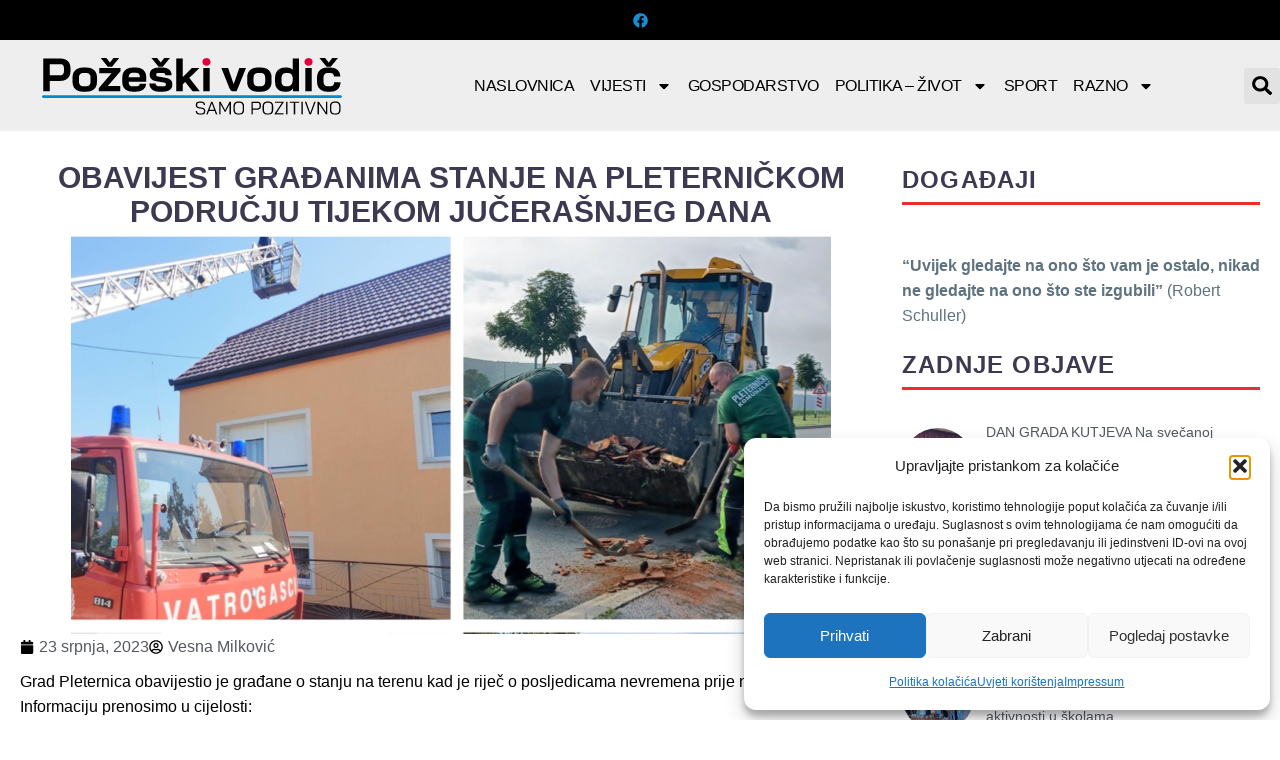

--- FILE ---
content_type: text/html; charset=UTF-8
request_url: https://pozeskivodic.com/obavijest-gradanima-stanje-na-pleternickom-podrucju-tijekom-jucerasnjeg-dana/
body_size: 27753
content:
<!DOCTYPE html>
<html lang="hr" xmlns:og="https://ogp.me/ns#" xmlns:fb="https://ogp.me/ns/fb#">
<head>
	<meta charset="UTF-8">
	<meta name="viewport" content="width=device-width, initial-scale=1.0, viewport-fit=cover" />		<meta name='robots' content='index, follow, max-image-preview:large, max-snippet:-1, max-video-preview:-1' />

	<!-- This site is optimized with the Yoast SEO plugin v26.8 - https://yoast.com/product/yoast-seo-wordpress/ -->
	<title>OBAVIJEST GRAĐANIMA Stanje na pleterničkom području tijekom jučerašnjeg dana - Požeški vodič</title>
	<link rel="canonical" href="https://pozeskivodic.com/obavijest-gradanima-stanje-na-pleternickom-podrucju-tijekom-jucerasnjeg-dana/" />
	<meta property="og:locale" content="hr_HR" />
	<meta property="og:type" content="article" />
	<meta property="og:title" content="OBAVIJEST GRAĐANIMA Stanje na pleterničkom području tijekom jučerašnjeg dana - Požeški vodič" />
	<meta property="og:description" content="Grad Pleternica obavijestio je građane o stanju na terenu kad je riječ o posljedicama nevremena prije nekoliko dana. Informaciju prenosimo..." />
	<meta property="og:url" content="https://pozeskivodic.com/obavijest-gradanima-stanje-na-pleternickom-podrucju-tijekom-jucerasnjeg-dana/" />
	<meta property="og:site_name" content="Požeški vodič" />
	<meta property="article:publisher" content="https://www.facebook.com/pozeskivodic" />
	<meta property="article:published_time" content="2023-07-23T05:04:00+00:00" />
	<meta property="og:image" content="https://pozeskivodic.com/wp-content/uploads/2023/07/0Pleternica.png" />
	<meta property="og:image:width" content="760" />
	<meta property="og:image:height" content="405" />
	<meta property="og:image:type" content="image/png" />
	<meta name="author" content="Vesna Milković" />
	<meta name="twitter:card" content="summary_large_image" />
	<meta name="twitter:label1" content="Napisao/la" />
	<meta name="twitter:data1" content="Vesna Milković" />
	<meta name="twitter:label2" content="Procijenjeno vrijeme čitanja" />
	<meta name="twitter:data2" content="2 minute" />
	<script type="application/ld+json" class="yoast-schema-graph">{"@context":"https://schema.org","@graph":[{"@type":"Article","@id":"https://pozeskivodic.com/obavijest-gradanima-stanje-na-pleternickom-podrucju-tijekom-jucerasnjeg-dana/#article","isPartOf":{"@id":"https://pozeskivodic.com/obavijest-gradanima-stanje-na-pleternickom-podrucju-tijekom-jucerasnjeg-dana/"},"author":{"name":"Vesna Milković","@id":"https://pozeskivodic.com/#/schema/person/a6a25ea21c1eb74c21754a5d2106dfd6"},"headline":"OBAVIJEST GRAĐANIMA Stanje na pleterničkom području tijekom jučerašnjeg dana","datePublished":"2023-07-23T05:04:00+00:00","mainEntityOfPage":{"@id":"https://pozeskivodic.com/obavijest-gradanima-stanje-na-pleternickom-podrucju-tijekom-jucerasnjeg-dana/"},"wordCount":352,"publisher":{"@id":"https://pozeskivodic.com/#organization"},"image":{"@id":"https://pozeskivodic.com/obavijest-gradanima-stanje-na-pleternickom-podrucju-tijekom-jucerasnjeg-dana/#primaryimage"},"thumbnailUrl":"https://pozeskivodic.com/wp-content/uploads/2023/07/0Pleternica.png","articleSection":["Gospodarstvo","Vijesti"],"inLanguage":"hr"},{"@type":"WebPage","@id":"https://pozeskivodic.com/obavijest-gradanima-stanje-na-pleternickom-podrucju-tijekom-jucerasnjeg-dana/","url":"https://pozeskivodic.com/obavijest-gradanima-stanje-na-pleternickom-podrucju-tijekom-jucerasnjeg-dana/","name":"OBAVIJEST GRAĐANIMA Stanje na pleterničkom području tijekom jučerašnjeg dana - Požeški vodič","isPartOf":{"@id":"https://pozeskivodic.com/#website"},"primaryImageOfPage":{"@id":"https://pozeskivodic.com/obavijest-gradanima-stanje-na-pleternickom-podrucju-tijekom-jucerasnjeg-dana/#primaryimage"},"image":{"@id":"https://pozeskivodic.com/obavijest-gradanima-stanje-na-pleternickom-podrucju-tijekom-jucerasnjeg-dana/#primaryimage"},"thumbnailUrl":"https://pozeskivodic.com/wp-content/uploads/2023/07/0Pleternica.png","datePublished":"2023-07-23T05:04:00+00:00","breadcrumb":{"@id":"https://pozeskivodic.com/obavijest-gradanima-stanje-na-pleternickom-podrucju-tijekom-jucerasnjeg-dana/#breadcrumb"},"inLanguage":"hr","potentialAction":[{"@type":"ReadAction","target":["https://pozeskivodic.com/obavijest-gradanima-stanje-na-pleternickom-podrucju-tijekom-jucerasnjeg-dana/"]}]},{"@type":"ImageObject","inLanguage":"hr","@id":"https://pozeskivodic.com/obavijest-gradanima-stanje-na-pleternickom-podrucju-tijekom-jucerasnjeg-dana/#primaryimage","url":"https://pozeskivodic.com/wp-content/uploads/2023/07/0Pleternica.png","contentUrl":"https://pozeskivodic.com/wp-content/uploads/2023/07/0Pleternica.png","width":760,"height":405},{"@type":"BreadcrumbList","@id":"https://pozeskivodic.com/obavijest-gradanima-stanje-na-pleternickom-podrucju-tijekom-jucerasnjeg-dana/#breadcrumb","itemListElement":[{"@type":"ListItem","position":1,"name":"Početna stranica","item":"https://pozeskivodic.com/"},{"@type":"ListItem","position":2,"name":"OBAVIJEST GRAĐANIMA Stanje na pleterničkom području tijekom jučerašnjeg dana"}]},{"@type":"WebSite","@id":"https://pozeskivodic.com/#website","url":"https://pozeskivodic.com/","name":"Požeški vodič","description":"Požeški Vodič - informativni portal Požeško-slavonske županije","publisher":{"@id":"https://pozeskivodic.com/#organization"},"potentialAction":[{"@type":"SearchAction","target":{"@type":"EntryPoint","urlTemplate":"https://pozeskivodic.com/?s={search_term_string}"},"query-input":{"@type":"PropertyValueSpecification","valueRequired":true,"valueName":"search_term_string"}}],"inLanguage":"hr"},{"@type":"Organization","@id":"https://pozeskivodic.com/#organization","name":"Požeški vodič","url":"https://pozeskivodic.com/","logo":{"@type":"ImageObject","inLanguage":"hr","@id":"https://pozeskivodic.com/#/schema/logo/image/","url":"https://pozeskivodic.com/wp-content/uploads/2022/01/logo.png","contentUrl":"https://pozeskivodic.com/wp-content/uploads/2022/01/logo.png","width":398,"height":45,"caption":"Požeški vodič"},"image":{"@id":"https://pozeskivodic.com/#/schema/logo/image/"},"sameAs":["https://www.facebook.com/pozeskivodic"]},{"@type":"Person","@id":"https://pozeskivodic.com/#/schema/person/a6a25ea21c1eb74c21754a5d2106dfd6","name":"Vesna Milković","sameAs":["https://pozeskivodic.com/"],"url":"https://pozeskivodic.com/author/vesna/"}]}</script>
	<!-- / Yoast SEO plugin. -->


<link rel='dns-prefetch' href='//stats.wp.com' />
<link rel="alternate" type="application/rss+xml" title="Požeški vodič &raquo; Kanal" href="https://pozeskivodic.com/feed/" />
<link rel="alternate" title="oEmbed (JSON)" type="application/json+oembed" href="https://pozeskivodic.com/wp-json/oembed/1.0/embed?url=https%3A%2F%2Fpozeskivodic.com%2Fobavijest-gradanima-stanje-na-pleternickom-podrucju-tijekom-jucerasnjeg-dana%2F" />
<link rel="alternate" title="oEmbed (XML)" type="text/xml+oembed" href="https://pozeskivodic.com/wp-json/oembed/1.0/embed?url=https%3A%2F%2Fpozeskivodic.com%2Fobavijest-gradanima-stanje-na-pleternickom-podrucju-tijekom-jucerasnjeg-dana%2F&#038;format=xml" />
<style id='wp-img-auto-sizes-contain-inline-css' type='text/css'>
img:is([sizes=auto i],[sizes^="auto," i]){contain-intrinsic-size:3000px 1500px}
/*# sourceURL=wp-img-auto-sizes-contain-inline-css */
</style>
<link rel='stylesheet' id='thegem-preloader-css' href='https://pozeskivodic.com/wp-content/themes/thegem-elementor/css/thegem-preloader.css?ver=5.11.0' type='text/css' media='all' />
<style id='thegem-preloader-inline-css' type='text/css'>

		body:not(.compose-mode) .gem-icon-style-gradient span,
		body:not(.compose-mode) .gem-icon .gem-icon-half-1,
		body:not(.compose-mode) .gem-icon .gem-icon-half-2 {
			opacity: 0 !important;
			}
/*# sourceURL=thegem-preloader-inline-css */
</style>
<link rel='stylesheet' id='thegem-reset-css' href='https://pozeskivodic.com/wp-content/themes/thegem-elementor/css/thegem-reset.css?ver=5.11.0' type='text/css' media='all' />
<link rel='stylesheet' id='thegem-grid-css' href='https://pozeskivodic.com/wp-content/themes/thegem-elementor/css/thegem-grid.css?ver=5.11.0' type='text/css' media='all' />
<link rel='stylesheet' id='thegem-style-css' href='https://pozeskivodic.com/wp-content/themes/thegem-elementor/style.css?ver=5.11.0' type='text/css' media='all' />
<link rel='stylesheet' id='thegem-widgets-css' href='https://pozeskivodic.com/wp-content/themes/thegem-elementor/css/thegem-widgets.css?ver=5.11.0' type='text/css' media='all' />
<link rel='stylesheet' id='thegem-new-css-css' href='https://pozeskivodic.com/wp-content/themes/thegem-elementor/css/thegem-new-css.css?ver=5.11.0' type='text/css' media='all' />
<link rel='stylesheet' id='perevazka-css-css-css' href='https://pozeskivodic.com/wp-content/themes/thegem-elementor/css/thegem-perevazka-css.css?ver=5.11.0' type='text/css' media='all' />
<link rel='stylesheet' id='thegem-custom-css' href='https://pozeskivodic.com/wp-content/uploads/thegem/css/custom-oiswogPo.css?ver=5.11.0' type='text/css' media='all' />
<style id='thegem-custom-inline-css' type='text/css'>
body .breadcrumbs,body .breadcrumbs a,body .bc-devider:before {color: #FFFFFFFF;}body .breadcrumbs .current {	color: #E7FF89FF;	border-bottom: 3px solid #E7FF89FF;}body .breadcrumbs a:hover {	color: #E7FF89FF;}body .page-title-block .breadcrumbs-container{	text-align: center;}.page-breadcrumbs{	position: relative;	display: flex;	width: 100%;	align-items: center;	min-height: 70px;	z-index: 5;}.fullwidth-content > .page-breadcrumbs {	padding-left: 21px;	padding-right: 21px;}.page-breadcrumbs.page-breadcrumbs--left{	justify-content: flex-start;	text-align: left;}.page-breadcrumbs.page-breadcrumbs--center{	justify-content: center;	text-align: center;}.page-breadcrumbs.page-breadcrumbs--right{	justify-content: flex-end;	text-align: right;}.page-breadcrumbs ul{	display: flex;	flex-wrap: wrap;	padding: 0;	margin: 0;	list-style-type: none;}.page-breadcrumbs ul li{	position: relative;}.page-breadcrumbs ul li:not(:last-child){	padding-right: 20px;	margin-right: 5px;}.page-breadcrumbs ul li:not(:last-child):after{	font-family: 'thegem-icons';	content: '\e601';	position: absolute;	right: 0;	top: 50%;	transform: translateY(-50%);	line-height: 1;}.page-breadcrumbs ul li a,.page-breadcrumbs ul li:not(:last-child):after{	color: #99A9B5FF;}.page-breadcrumbs ul li{	color: #3C3950FF;}.page-breadcrumbs ul li a:hover{	color: #3C3950FF;}.block-content {padding-top: 135px;}.gem-slideshow,.slideshow-preloader {}.block-content:last-of-type {padding-bottom: 110px;}#top-area {	display: none;}body.woocommerce #main.page__top-shadow:before{	display: none;	content: '';	position: absolute;	top: 0;	left: 0;	width: 100%;	height: 5px;	box-shadow: 0px 5px 5px -5px rgba(0, 0, 0, 0.15) inset;	z-index: 1;}body.woocommerce #main.page__top-shadow.visible:before{	display: block;}@media (max-width: 991px) {#page-title {padding-top: 80px;padding-bottom: 80px;}.page-title-inner, body .breadcrumbs{padding-left: 0px;padding-right: 0px;}.page-title-excerpt {margin-top: 18px;}#page-title .page-title-title {margin-top: 0px;}.block-content {}.block-content:last-of-type {}#top-area {	display: block;}}@media (max-width: 767px) {#page-title {padding-top: 80px;padding-bottom: 80px;}.page-title-inner,body .breadcrumbs{padding-left: 0px;padding-right: 0px;}.page-title-excerpt {margin-top: 18px;}#page-title .page-title-title {margin-top: 0px;}.block-content {}.block-content:last-of-type {}#top-area {	display: none;}}
/*# sourceURL=thegem-custom-inline-css */
</style>
<link rel='stylesheet' id='jquery-fancybox-css' href='https://pozeskivodic.com/wp-content/themes/thegem-elementor/js/fancyBox/jquery.fancybox.min.css?ver=5.11.0' type='text/css' media='all' />
<style id='wp-emoji-styles-inline-css' type='text/css'>

	img.wp-smiley, img.emoji {
		display: inline !important;
		border: none !important;
		box-shadow: none !important;
		height: 1em !important;
		width: 1em !important;
		margin: 0 0.07em !important;
		vertical-align: -0.1em !important;
		background: none !important;
		padding: 0 !important;
	}
/*# sourceURL=wp-emoji-styles-inline-css */
</style>
<style id='classic-theme-styles-inline-css' type='text/css'>
/*! This file is auto-generated */
.wp-block-button__link{color:#fff;background-color:#32373c;border-radius:9999px;box-shadow:none;text-decoration:none;padding:calc(.667em + 2px) calc(1.333em + 2px);font-size:1.125em}.wp-block-file__button{background:#32373c;color:#fff;text-decoration:none}
/*# sourceURL=/wp-includes/css/classic-themes.min.css */
</style>
<link rel='stylesheet' id='mediaelement-css' href='https://pozeskivodic.com/wp-includes/js/mediaelement/mediaelementplayer-legacy.min.css?ver=4.2.17' type='text/css' media='all' />
<link rel='stylesheet' id='wp-mediaelement-css' href='https://pozeskivodic.com/wp-content/themes/thegem-elementor/css/wp-mediaelement.css?ver=5.11.0' type='text/css' media='all' />
<style id='jetpack-sharing-buttons-style-inline-css' type='text/css'>
.jetpack-sharing-buttons__services-list{display:flex;flex-direction:row;flex-wrap:wrap;gap:0;list-style-type:none;margin:5px;padding:0}.jetpack-sharing-buttons__services-list.has-small-icon-size{font-size:12px}.jetpack-sharing-buttons__services-list.has-normal-icon-size{font-size:16px}.jetpack-sharing-buttons__services-list.has-large-icon-size{font-size:24px}.jetpack-sharing-buttons__services-list.has-huge-icon-size{font-size:36px}@media print{.jetpack-sharing-buttons__services-list{display:none!important}}.editor-styles-wrapper .wp-block-jetpack-sharing-buttons{gap:0;padding-inline-start:0}ul.jetpack-sharing-buttons__services-list.has-background{padding:1.25em 2.375em}
/*# sourceURL=https://pozeskivodic.com/wp-content/plugins/jetpack/_inc/blocks/sharing-buttons/view.css */
</style>
<style id='filebird-block-filebird-gallery-style-inline-css' type='text/css'>
ul.filebird-block-filebird-gallery{margin:auto!important;padding:0!important;width:100%}ul.filebird-block-filebird-gallery.layout-grid{display:grid;grid-gap:20px;align-items:stretch;grid-template-columns:repeat(var(--columns),1fr);justify-items:stretch}ul.filebird-block-filebird-gallery.layout-grid li img{border:1px solid #ccc;box-shadow:2px 2px 6px 0 rgba(0,0,0,.3);height:100%;max-width:100%;-o-object-fit:cover;object-fit:cover;width:100%}ul.filebird-block-filebird-gallery.layout-masonry{-moz-column-count:var(--columns);-moz-column-gap:var(--space);column-gap:var(--space);-moz-column-width:var(--min-width);columns:var(--min-width) var(--columns);display:block;overflow:auto}ul.filebird-block-filebird-gallery.layout-masonry li{margin-bottom:var(--space)}ul.filebird-block-filebird-gallery li{list-style:none}ul.filebird-block-filebird-gallery li figure{height:100%;margin:0;padding:0;position:relative;width:100%}ul.filebird-block-filebird-gallery li figure figcaption{background:linear-gradient(0deg,rgba(0,0,0,.7),rgba(0,0,0,.3) 70%,transparent);bottom:0;box-sizing:border-box;color:#fff;font-size:.8em;margin:0;max-height:100%;overflow:auto;padding:3em .77em .7em;position:absolute;text-align:center;width:100%;z-index:2}ul.filebird-block-filebird-gallery li figure figcaption a{color:inherit}

/*# sourceURL=https://pozeskivodic.com/wp-content/plugins/filebird/blocks/filebird-gallery/build/style-index.css */
</style>
<style id='global-styles-inline-css' type='text/css'>
:root{--wp--preset--aspect-ratio--square: 1;--wp--preset--aspect-ratio--4-3: 4/3;--wp--preset--aspect-ratio--3-4: 3/4;--wp--preset--aspect-ratio--3-2: 3/2;--wp--preset--aspect-ratio--2-3: 2/3;--wp--preset--aspect-ratio--16-9: 16/9;--wp--preset--aspect-ratio--9-16: 9/16;--wp--preset--color--black: #000000;--wp--preset--color--cyan-bluish-gray: #abb8c3;--wp--preset--color--white: #ffffff;--wp--preset--color--pale-pink: #f78da7;--wp--preset--color--vivid-red: #cf2e2e;--wp--preset--color--luminous-vivid-orange: #ff6900;--wp--preset--color--luminous-vivid-amber: #fcb900;--wp--preset--color--light-green-cyan: #7bdcb5;--wp--preset--color--vivid-green-cyan: #00d084;--wp--preset--color--pale-cyan-blue: #8ed1fc;--wp--preset--color--vivid-cyan-blue: #0693e3;--wp--preset--color--vivid-purple: #9b51e0;--wp--preset--gradient--vivid-cyan-blue-to-vivid-purple: linear-gradient(135deg,rgb(6,147,227) 0%,rgb(155,81,224) 100%);--wp--preset--gradient--light-green-cyan-to-vivid-green-cyan: linear-gradient(135deg,rgb(122,220,180) 0%,rgb(0,208,130) 100%);--wp--preset--gradient--luminous-vivid-amber-to-luminous-vivid-orange: linear-gradient(135deg,rgb(252,185,0) 0%,rgb(255,105,0) 100%);--wp--preset--gradient--luminous-vivid-orange-to-vivid-red: linear-gradient(135deg,rgb(255,105,0) 0%,rgb(207,46,46) 100%);--wp--preset--gradient--very-light-gray-to-cyan-bluish-gray: linear-gradient(135deg,rgb(238,238,238) 0%,rgb(169,184,195) 100%);--wp--preset--gradient--cool-to-warm-spectrum: linear-gradient(135deg,rgb(74,234,220) 0%,rgb(151,120,209) 20%,rgb(207,42,186) 40%,rgb(238,44,130) 60%,rgb(251,105,98) 80%,rgb(254,248,76) 100%);--wp--preset--gradient--blush-light-purple: linear-gradient(135deg,rgb(255,206,236) 0%,rgb(152,150,240) 100%);--wp--preset--gradient--blush-bordeaux: linear-gradient(135deg,rgb(254,205,165) 0%,rgb(254,45,45) 50%,rgb(107,0,62) 100%);--wp--preset--gradient--luminous-dusk: linear-gradient(135deg,rgb(255,203,112) 0%,rgb(199,81,192) 50%,rgb(65,88,208) 100%);--wp--preset--gradient--pale-ocean: linear-gradient(135deg,rgb(255,245,203) 0%,rgb(182,227,212) 50%,rgb(51,167,181) 100%);--wp--preset--gradient--electric-grass: linear-gradient(135deg,rgb(202,248,128) 0%,rgb(113,206,126) 100%);--wp--preset--gradient--midnight: linear-gradient(135deg,rgb(2,3,129) 0%,rgb(40,116,252) 100%);--wp--preset--font-size--small: 13px;--wp--preset--font-size--medium: 20px;--wp--preset--font-size--large: 36px;--wp--preset--font-size--x-large: 42px;--wp--preset--spacing--20: 0.44rem;--wp--preset--spacing--30: 0.67rem;--wp--preset--spacing--40: 1rem;--wp--preset--spacing--50: 1.5rem;--wp--preset--spacing--60: 2.25rem;--wp--preset--spacing--70: 3.38rem;--wp--preset--spacing--80: 5.06rem;--wp--preset--shadow--natural: 6px 6px 9px rgba(0, 0, 0, 0.2);--wp--preset--shadow--deep: 12px 12px 50px rgba(0, 0, 0, 0.4);--wp--preset--shadow--sharp: 6px 6px 0px rgba(0, 0, 0, 0.2);--wp--preset--shadow--outlined: 6px 6px 0px -3px rgb(255, 255, 255), 6px 6px rgb(0, 0, 0);--wp--preset--shadow--crisp: 6px 6px 0px rgb(0, 0, 0);}:where(.is-layout-flex){gap: 0.5em;}:where(.is-layout-grid){gap: 0.5em;}body .is-layout-flex{display: flex;}.is-layout-flex{flex-wrap: wrap;align-items: center;}.is-layout-flex > :is(*, div){margin: 0;}body .is-layout-grid{display: grid;}.is-layout-grid > :is(*, div){margin: 0;}:where(.wp-block-columns.is-layout-flex){gap: 2em;}:where(.wp-block-columns.is-layout-grid){gap: 2em;}:where(.wp-block-post-template.is-layout-flex){gap: 1.25em;}:where(.wp-block-post-template.is-layout-grid){gap: 1.25em;}.has-black-color{color: var(--wp--preset--color--black) !important;}.has-cyan-bluish-gray-color{color: var(--wp--preset--color--cyan-bluish-gray) !important;}.has-white-color{color: var(--wp--preset--color--white) !important;}.has-pale-pink-color{color: var(--wp--preset--color--pale-pink) !important;}.has-vivid-red-color{color: var(--wp--preset--color--vivid-red) !important;}.has-luminous-vivid-orange-color{color: var(--wp--preset--color--luminous-vivid-orange) !important;}.has-luminous-vivid-amber-color{color: var(--wp--preset--color--luminous-vivid-amber) !important;}.has-light-green-cyan-color{color: var(--wp--preset--color--light-green-cyan) !important;}.has-vivid-green-cyan-color{color: var(--wp--preset--color--vivid-green-cyan) !important;}.has-pale-cyan-blue-color{color: var(--wp--preset--color--pale-cyan-blue) !important;}.has-vivid-cyan-blue-color{color: var(--wp--preset--color--vivid-cyan-blue) !important;}.has-vivid-purple-color{color: var(--wp--preset--color--vivid-purple) !important;}.has-black-background-color{background-color: var(--wp--preset--color--black) !important;}.has-cyan-bluish-gray-background-color{background-color: var(--wp--preset--color--cyan-bluish-gray) !important;}.has-white-background-color{background-color: var(--wp--preset--color--white) !important;}.has-pale-pink-background-color{background-color: var(--wp--preset--color--pale-pink) !important;}.has-vivid-red-background-color{background-color: var(--wp--preset--color--vivid-red) !important;}.has-luminous-vivid-orange-background-color{background-color: var(--wp--preset--color--luminous-vivid-orange) !important;}.has-luminous-vivid-amber-background-color{background-color: var(--wp--preset--color--luminous-vivid-amber) !important;}.has-light-green-cyan-background-color{background-color: var(--wp--preset--color--light-green-cyan) !important;}.has-vivid-green-cyan-background-color{background-color: var(--wp--preset--color--vivid-green-cyan) !important;}.has-pale-cyan-blue-background-color{background-color: var(--wp--preset--color--pale-cyan-blue) !important;}.has-vivid-cyan-blue-background-color{background-color: var(--wp--preset--color--vivid-cyan-blue) !important;}.has-vivid-purple-background-color{background-color: var(--wp--preset--color--vivid-purple) !important;}.has-black-border-color{border-color: var(--wp--preset--color--black) !important;}.has-cyan-bluish-gray-border-color{border-color: var(--wp--preset--color--cyan-bluish-gray) !important;}.has-white-border-color{border-color: var(--wp--preset--color--white) !important;}.has-pale-pink-border-color{border-color: var(--wp--preset--color--pale-pink) !important;}.has-vivid-red-border-color{border-color: var(--wp--preset--color--vivid-red) !important;}.has-luminous-vivid-orange-border-color{border-color: var(--wp--preset--color--luminous-vivid-orange) !important;}.has-luminous-vivid-amber-border-color{border-color: var(--wp--preset--color--luminous-vivid-amber) !important;}.has-light-green-cyan-border-color{border-color: var(--wp--preset--color--light-green-cyan) !important;}.has-vivid-green-cyan-border-color{border-color: var(--wp--preset--color--vivid-green-cyan) !important;}.has-pale-cyan-blue-border-color{border-color: var(--wp--preset--color--pale-cyan-blue) !important;}.has-vivid-cyan-blue-border-color{border-color: var(--wp--preset--color--vivid-cyan-blue) !important;}.has-vivid-purple-border-color{border-color: var(--wp--preset--color--vivid-purple) !important;}.has-vivid-cyan-blue-to-vivid-purple-gradient-background{background: var(--wp--preset--gradient--vivid-cyan-blue-to-vivid-purple) !important;}.has-light-green-cyan-to-vivid-green-cyan-gradient-background{background: var(--wp--preset--gradient--light-green-cyan-to-vivid-green-cyan) !important;}.has-luminous-vivid-amber-to-luminous-vivid-orange-gradient-background{background: var(--wp--preset--gradient--luminous-vivid-amber-to-luminous-vivid-orange) !important;}.has-luminous-vivid-orange-to-vivid-red-gradient-background{background: var(--wp--preset--gradient--luminous-vivid-orange-to-vivid-red) !important;}.has-very-light-gray-to-cyan-bluish-gray-gradient-background{background: var(--wp--preset--gradient--very-light-gray-to-cyan-bluish-gray) !important;}.has-cool-to-warm-spectrum-gradient-background{background: var(--wp--preset--gradient--cool-to-warm-spectrum) !important;}.has-blush-light-purple-gradient-background{background: var(--wp--preset--gradient--blush-light-purple) !important;}.has-blush-bordeaux-gradient-background{background: var(--wp--preset--gradient--blush-bordeaux) !important;}.has-luminous-dusk-gradient-background{background: var(--wp--preset--gradient--luminous-dusk) !important;}.has-pale-ocean-gradient-background{background: var(--wp--preset--gradient--pale-ocean) !important;}.has-electric-grass-gradient-background{background: var(--wp--preset--gradient--electric-grass) !important;}.has-midnight-gradient-background{background: var(--wp--preset--gradient--midnight) !important;}.has-small-font-size{font-size: var(--wp--preset--font-size--small) !important;}.has-medium-font-size{font-size: var(--wp--preset--font-size--medium) !important;}.has-large-font-size{font-size: var(--wp--preset--font-size--large) !important;}.has-x-large-font-size{font-size: var(--wp--preset--font-size--x-large) !important;}
:where(.wp-block-post-template.is-layout-flex){gap: 1.25em;}:where(.wp-block-post-template.is-layout-grid){gap: 1.25em;}
:where(.wp-block-term-template.is-layout-flex){gap: 1.25em;}:where(.wp-block-term-template.is-layout-grid){gap: 1.25em;}
:where(.wp-block-columns.is-layout-flex){gap: 2em;}:where(.wp-block-columns.is-layout-grid){gap: 2em;}
:root :where(.wp-block-pullquote){font-size: 1.5em;line-height: 1.6;}
/*# sourceURL=global-styles-inline-css */
</style>
<link rel='stylesheet' id='cmplz-general-css' href='https://pozeskivodic.com/wp-content/plugins/complianz-gdpr/assets/css/cookieblocker.min.css?ver=1766009397' type='text/css' media='all' />
<link rel='stylesheet' id='elementor-frontend-legacy-css' href='https://pozeskivodic.com/wp-content/plugins/thegem-elements-elementor/inc/elementor/assets/css/frontend-legacy.min.css?ver=3.34.1' type='text/css' media='all' />
<link rel='stylesheet' id='elementor-frontend-css' href='https://pozeskivodic.com/wp-content/plugins/elementor/assets/css/frontend.min.css?ver=3.34.1' type='text/css' media='all' />
<link rel='stylesheet' id='widget-social-icons-css' href='https://pozeskivodic.com/wp-content/plugins/elementor/assets/css/widget-social-icons.min.css?ver=3.34.1' type='text/css' media='all' />
<link rel='stylesheet' id='e-apple-webkit-css' href='https://pozeskivodic.com/wp-content/plugins/elementor/assets/css/conditionals/apple-webkit.min.css?ver=3.34.1' type='text/css' media='all' />
<link rel='stylesheet' id='widget-image-css' href='https://pozeskivodic.com/wp-content/plugins/elementor/assets/css/widget-image.min.css?ver=3.34.1' type='text/css' media='all' />
<link rel='stylesheet' id='widget-nav-menu-css' href='https://pozeskivodic.com/wp-content/plugins/elementor-pro/assets/css/widget-nav-menu.min.css?ver=3.34.1' type='text/css' media='all' />
<link rel='stylesheet' id='widget-search-form-css' href='https://pozeskivodic.com/wp-content/plugins/elementor-pro/assets/css/widget-search-form.min.css?ver=3.34.1' type='text/css' media='all' />
<link rel='stylesheet' id='e-sticky-css' href='https://pozeskivodic.com/wp-content/plugins/elementor-pro/assets/css/modules/sticky.min.css?ver=3.34.1' type='text/css' media='all' />
<link rel='stylesheet' id='widget-heading-css' href='https://pozeskivodic.com/wp-content/plugins/elementor/assets/css/widget-heading.min.css?ver=3.34.1' type='text/css' media='all' />
<link rel='stylesheet' id='widget-post-info-css' href='https://pozeskivodic.com/wp-content/plugins/elementor-pro/assets/css/widget-post-info.min.css?ver=3.34.1' type='text/css' media='all' />
<link rel='stylesheet' id='widget-icon-list-css' href='https://pozeskivodic.com/wp-content/plugins/elementor/assets/css/widget-icon-list.min.css?ver=3.34.1' type='text/css' media='all' />
<link rel='stylesheet' id='thegem-bloglist-css' href='https://pozeskivodic.com/wp-content/plugins/thegem-elements-elementor/inc/elementor/widgets/blog-list/assets/css/thegem-bloglist.css?ver=6.9' type='text/css' media='all' />
<link rel='stylesheet' id='thegem-animations-css' href='https://pozeskivodic.com/wp-content/themes/thegem-elementor/css/thegem-itemsAnimations.css?ver=5.11.0' type='text/css' media='all' />
<link rel='stylesheet' id='thegem-blog-css' href='https://pozeskivodic.com/wp-content/themes/thegem-elementor/css/thegem-blog.css?ver=5.11.0' type='text/css' media='all' />
<link rel='stylesheet' id='thegem-blogslider-css-css' href='https://pozeskivodic.com/wp-content/plugins/thegem-elements-elementor/inc/elementor/widgets/blog-slider/assets/css/thegem-blogslider.css' type='text/css' media='all' />
<link rel='stylesheet' id='elementor-post-16013-css' href='https://pozeskivodic.com/wp-content/uploads/elementor/css/post-16013.css?ver=1768957667' type='text/css' media='all' />
<link rel='stylesheet' id='elementor-post-47322-css' href='https://pozeskivodic.com/wp-content/uploads/elementor/css/post-47322.css?ver=1768957667' type='text/css' media='all' />
<link rel='stylesheet' id='elementor-post-47328-css' href='https://pozeskivodic.com/wp-content/uploads/elementor/css/post-47328.css?ver=1768957667' type='text/css' media='all' />
<link rel='stylesheet' id='elementor-post-47390-css' href='https://pozeskivodic.com/wp-content/uploads/elementor/css/post-47390.css?ver=1768957681' type='text/css' media='all' />
<link rel='stylesheet' id='elementor-icons-shared-0-css' href='https://pozeskivodic.com/wp-content/themes/thegem-elementor/css/icons-elegant.css?ver=1.0.0' type='text/css' media='all' />
<link rel='stylesheet' id='elementor-icons-thegem-elegant-css' href='https://pozeskivodic.com/wp-content/themes/thegem-elementor/css/icons-elegant.css?ver=1.0.0' type='text/css' media='all' />
<script type="text/javascript">function fullHeightRow() {
			var fullHeight,
				offsetTop,
				element = document.getElementsByClassName('vc_row-o-full-height')[0];
			if (element) {
				fullHeight = window.innerHeight;
				offsetTop = window.pageYOffset + element.getBoundingClientRect().top;
				if (offsetTop < fullHeight) {
					fullHeight = 100 - offsetTop / (fullHeight / 100);
					element.style.minHeight = fullHeight + 'vh'
				}
			}
		}
		fullHeightRow();</script><script type="text/javascript" src="https://pozeskivodic.com/wp-includes/js/jquery/jquery.min.js?ver=3.7.1" id="jquery-core-js"></script>
<script type="text/javascript" src="https://pozeskivodic.com/wp-includes/js/jquery/jquery-migrate.min.js?ver=3.4.1" id="jquery-migrate-js"></script>
<link rel="EditURI" type="application/rsd+xml" title="RSD" href="https://pozeskivodic.com/xmlrpc.php?rsd" />
<meta name="generator" content="WordPress 6.9" />
<link rel='shortlink' href='https://pozeskivodic.com/?p=73507' />
	<style>img#wpstats{display:none}</style>
					<style>.cmplz-hidden {
					display: none !important;
				}</style><meta name="generator" content="Elementor 3.34.1; features: e_font_icon_svg, additional_custom_breakpoints; settings: css_print_method-external, google_font-disabled, font_display-block">
			<style>
				.e-con.e-parent:nth-of-type(n+4):not(.e-lazyloaded):not(.e-no-lazyload),
				.e-con.e-parent:nth-of-type(n+4):not(.e-lazyloaded):not(.e-no-lazyload) * {
					background-image: none !important;
				}
				@media screen and (max-height: 1024px) {
					.e-con.e-parent:nth-of-type(n+3):not(.e-lazyloaded):not(.e-no-lazyload),
					.e-con.e-parent:nth-of-type(n+3):not(.e-lazyloaded):not(.e-no-lazyload) * {
						background-image: none !important;
					}
				}
				@media screen and (max-height: 640px) {
					.e-con.e-parent:nth-of-type(n+2):not(.e-lazyloaded):not(.e-no-lazyload),
					.e-con.e-parent:nth-of-type(n+2):not(.e-lazyloaded):not(.e-no-lazyload) * {
						background-image: none !important;
					}
				}
			</style>
			</head>
<body data-cmplz=1 class="wp-singular post-template-default single single-post postid-73507 single-format-standard wp-custom-logo wp-theme-thegem-elementor fullscreen-search elementor-default elementor-template-full-width elementor-kit-16013 elementor-page elementor-page-73507 elementor-page-47390">
	<script type="text/javascript">
		var gemSettings = {"isTouch":"","forcedLasyDisabled":"","tabletPortrait":"1","tabletLandscape":"","topAreaMobileDisable":"","parallaxDisabled":"","fillTopArea":"","themePath":"https:\/\/pozeskivodic.com\/wp-content\/themes\/thegem-elementor","rootUrl":"https:\/\/pozeskivodic.com","mobileEffectsEnabled":"","isRTL":""};
		(function() {
    function isTouchDevice() {
        return (('ontouchstart' in window) ||
            (navigator.MaxTouchPoints > 0) ||
            (navigator.msMaxTouchPoints > 0));
    }

    window.gemSettings.isTouch = isTouchDevice();

    function userAgentDetection() {
        var ua = navigator.userAgent.toLowerCase(),
        platform = navigator.platform.toLowerCase(),
        UA = ua.match(/(opera|ie|firefox|chrome|version)[\s\/:]([\w\d\.]+)?.*?(safari|version[\s\/:]([\w\d\.]+)|$)/) || [null, 'unknown', 0],
        mode = UA[1] == 'ie' && document.documentMode;

        window.gemBrowser = {
            name: (UA[1] == 'version') ? UA[3] : UA[1],
            version: UA[2],
            platform: {
                name: ua.match(/ip(?:ad|od|hone)/) ? 'ios' : (ua.match(/(?:webos|android)/) || platform.match(/mac|win|linux/) || ['other'])[0]
                }
        };
            }

    window.updateGemClientSize = function() {
        if (window.gemOptions == null || window.gemOptions == undefined) {
            window.gemOptions = {
                first: false,
                clientWidth: 0,
                clientHeight: 0,
                innerWidth: -1
            };
        }

        window.gemOptions.clientWidth = window.innerWidth || document.documentElement.clientWidth;
        if (document.body != null && !window.gemOptions.clientWidth) {
            window.gemOptions.clientWidth = document.body.clientWidth;
        }

        window.gemOptions.clientHeight = window.innerHeight || document.documentElement.clientHeight;
        if (document.body != null && !window.gemOptions.clientHeight) {
            window.gemOptions.clientHeight = document.body.clientHeight;
        }
    };

    window.updateGemInnerSize = function(width) {
        window.gemOptions.innerWidth = width != undefined ? width : (document.body != null ? document.body.clientWidth : 0);
    };

    userAgentDetection();
    window.updateGemClientSize(true);

    window.gemSettings.lasyDisabled = window.gemSettings.forcedLasyDisabled || (!window.gemSettings.mobileEffectsEnabled && (window.gemSettings.isTouch || window.gemOptions.clientWidth <= 800));
})();
		(function() {
    if (window.gemBrowser.name == 'safari') {
        try {
            var safariVersion = parseInt(window.gemBrowser.version);
        } catch(e) {
            var safariVersion = 0;
        }
        if (safariVersion >= 9) {
            window.gemSettings.parallaxDisabled = true;
            window.gemSettings.fillTopArea = true;
        }
    }
})();
		(function() {
    var fullwithData = {
        page: null,
        pageWidth: 0,
        pageOffset: {},
        fixVcRow: true,
        pagePaddingLeft: 0
    };

    function updateFullwidthData() {
        fullwithData.pageOffset = fullwithData.page.getBoundingClientRect();
        fullwithData.pageWidth = parseFloat(fullwithData.pageOffset.width);
        fullwithData.pagePaddingLeft = 0;

        if (fullwithData.page.className.indexOf('vertical-header') != -1) {
            fullwithData.pagePaddingLeft = 45;
            if (fullwithData.pageWidth >= 1600) {
                fullwithData.pagePaddingLeft = 360;
            }
            if (fullwithData.pageWidth < 980) {
                fullwithData.pagePaddingLeft = 0;
            }
        }
    }

    function gem_fix_fullwidth_position(element) {
        if (element == null) {
            return false;
        }

        if (fullwithData.page == null) {
            fullwithData.page = document.getElementById('page');
            updateFullwidthData();
        }

        /*if (fullwithData.pageWidth < 1170) {
            return false;
        }*/

        if (!fullwithData.fixVcRow) {
            return false;
        }

        if (element.previousElementSibling != null && element.previousElementSibling != undefined && element.previousElementSibling.className.indexOf('fullwidth-block') == -1) {
            var elementParentViewportOffset = element.previousElementSibling.getBoundingClientRect();
        } else {
            var elementParentViewportOffset = element.parentNode.getBoundingClientRect();
        }

        /*if (elementParentViewportOffset.top > window.gemOptions.clientHeight) {
            fullwithData.fixVcRow = false;
            return false;
        }*/

        if (element.className.indexOf('vc_row') != -1) {
            var elementMarginLeft = -21;
            var elementMarginRight = -21;
        } else {
            var elementMarginLeft = 0;
            var elementMarginRight = 0;
        }

        var offset = parseInt(fullwithData.pageOffset.left + 0.5) - parseInt((elementParentViewportOffset.left < 0 ? 0 : elementParentViewportOffset.left) + 0.5) - elementMarginLeft + fullwithData.pagePaddingLeft;
        var offsetKey = window.gemSettings.isRTL ? 'right' : 'left';

        element.style.position = 'relative';
        element.style[offsetKey] = offset + 'px';
        element.style.width = fullwithData.pageWidth - fullwithData.pagePaddingLeft + 'px';

        if (element.className.indexOf('vc_row') == -1) {
            element.setAttribute('data-fullwidth-updated', 1);
        }

        if (element.className.indexOf('vc_row') != -1 && !element.hasAttribute('data-vc-stretch-content')) {
            var el_full = element.parentNode.querySelector('.vc_row-full-width-before');
            var padding = -1 * offset;
            0 > padding && (padding = 0);
            var paddingRight = fullwithData.pageWidth - padding - el_full.offsetWidth + elementMarginLeft + elementMarginRight;
            0 > paddingRight && (paddingRight = 0);
            element.style.paddingLeft = padding + 'px';
            element.style.paddingRight = paddingRight + 'px';
        }
    }

    window.gem_fix_fullwidth_position = gem_fix_fullwidth_position;

    document.addEventListener('DOMContentLoaded', function() {
        var classes = [];

        if (window.gemSettings.isTouch) {
            document.body.classList.add('thegem-touch');
        }

        if (window.gemSettings.lasyDisabled && !window.gemSettings.forcedLasyDisabled) {
            document.body.classList.add('thegem-effects-disabled');
        }
    });

    if (window.gemSettings.parallaxDisabled) {
        var head  = document.getElementsByTagName('head')[0],
            link  = document.createElement('style');
        link.rel  = 'stylesheet';
        link.type = 'text/css';
        link.innerHTML = ".fullwidth-block.fullwidth-block-parallax-fixed .fullwidth-block-background { background-attachment: scroll !important; }";
        head.appendChild(link);
    }
})();

(function() {
    setTimeout(function() {
        var preloader = document.getElementById('page-preloader');
        if (preloader != null && preloader != undefined) {
            preloader.className += ' preloader-loaded';
        }
    }, window.pagePreloaderHideTime || 1000);
})();
	</script>
	
	
	<div id="page" class="layout-fullwidth header-style-3">

		<a href="#main" class="scroll-to-content">Skip to main content</a>

					<a href="#page" class="scroll-top-button"></a>
				<header data-elementor-type="header" data-elementor-id="47322" class="elementor elementor-47322 elementor-location-header" data-elementor-post-type="elementor_library">
			<div class="elementor-element elementor-element-445ee40 thegem-e-con-layout-elementor e-flex e-con-boxed e-con e-parent" data-id="445ee40" data-element_type="container" data-settings="{&quot;background_background&quot;:&quot;classic&quot;,&quot;thegem_container_layout&quot;:&quot;elementor&quot;}">
					<div class="e-con-inner">
				<div class="elementor-element elementor-element-1683ccf elementor-shape-square elementor-grid-0 e-grid-align-center flex-horizontal-align-default flex-horizontal-align-tablet-default flex-horizontal-align-mobile-default flex-vertical-align-default flex-vertical-align-tablet-default flex-vertical-align-mobile-default elementor-widget elementor-widget-social-icons" data-id="1683ccf" data-element_type="widget" data-widget_type="social-icons.default">
				<div class="elementor-widget-container">
							<div class="elementor-social-icons-wrapper elementor-grid">
							<span class="elementor-grid-item">
					<a class="elementor-icon elementor-social-icon elementor-social-icon-facebook elementor-repeater-item-7d3f3ff" target="_blank">
						<span class="elementor-screen-only">Facebook</span>
						<svg aria-hidden="true" class="e-font-icon-svg e-fab-facebook" viewBox="0 0 512 512" xmlns="http://www.w3.org/2000/svg"><path d="M504 256C504 119 393 8 256 8S8 119 8 256c0 123.78 90.69 226.38 209.25 245V327.69h-63V256h63v-54.64c0-62.15 37-96.48 93.67-96.48 27.14 0 55.52 4.84 55.52 4.84v61h-31.28c-30.8 0-40.41 19.12-40.41 38.73V256h68.78l-11 71.69h-57.78V501C413.31 482.38 504 379.78 504 256z"></path></svg>					</a>
				</span>
					</div>
						</div>
				</div>
					</div>
				</div>
		<div class="elementor-element elementor-element-7f17ab5 thegem-e-con-layout-elementor e-flex e-con-boxed e-con e-parent" data-id="7f17ab5" data-element_type="container" data-settings="{&quot;background_background&quot;:&quot;classic&quot;,&quot;sticky&quot;:&quot;top&quot;,&quot;thegem_container_layout&quot;:&quot;elementor&quot;,&quot;sticky_on&quot;:[&quot;desktop&quot;,&quot;tablet&quot;,&quot;mobile&quot;],&quot;sticky_offset&quot;:0,&quot;sticky_effects_offset&quot;:0,&quot;sticky_anchor_link_offset&quot;:0}">
					<div class="e-con-inner">
				<div class="elementor-element elementor-element-d7e55c9 elementor-widget-tablet__width-initial elementor-widget__width-initial flex-horizontal-align-default flex-horizontal-align-tablet-default flex-horizontal-align-mobile-default flex-vertical-align-default flex-vertical-align-tablet-default flex-vertical-align-mobile-default elementor-widget elementor-widget-theme-site-logo elementor-widget-image" data-id="d7e55c9" data-element_type="widget" data-widget_type="theme-site-logo.default">
				<div class="elementor-widget-container">
											<a href="https://pozeskivodic.com">
			<img width="100" height="100" src="https://pozeskivodic.com/wp-content/uploads/2022/05/Pozeski_vodic_Logo2023.svg" class="attachment-large size-large wp-image-88436" alt="" loading="lazy" decoding="async"  />				</a>
											</div>
				</div>
				<div class="elementor-element elementor-element-b883eb1 elementor-nav-menu--stretch elementor-nav-menu__text-align-center elementor-widget__width-initial elementor-nav-menu__align-center elementor-nav-menu--dropdown-tablet elementor-nav-menu--toggle elementor-nav-menu--burger flex-horizontal-align-default flex-horizontal-align-tablet-default flex-horizontal-align-mobile-default flex-vertical-align-default flex-vertical-align-tablet-default flex-vertical-align-mobile-default elementor-widget elementor-widget-nav-menu" data-id="b883eb1" data-element_type="widget" data-settings="{&quot;full_width&quot;:&quot;stretch&quot;,&quot;layout&quot;:&quot;horizontal&quot;,&quot;submenu_icon&quot;:{&quot;value&quot;:&quot;&lt;svg aria-hidden=\&quot;true\&quot; class=\&quot;e-font-icon-svg e-fas-caret-down\&quot; viewBox=\&quot;0 0 320 512\&quot; xmlns=\&quot;http:\/\/www.w3.org\/2000\/svg\&quot;&gt;&lt;path d=\&quot;M31.3 192h257.3c17.8 0 26.7 21.5 14.1 34.1L174.1 354.8c-7.8 7.8-20.5 7.8-28.3 0L17.2 226.1C4.6 213.5 13.5 192 31.3 192z\&quot;&gt;&lt;\/path&gt;&lt;\/svg&gt;&quot;,&quot;library&quot;:&quot;fa-solid&quot;},&quot;toggle&quot;:&quot;burger&quot;}" data-widget_type="nav-menu.default">
				<div class="elementor-widget-container">
								<nav aria-label="Menu" class="elementor-nav-menu--main elementor-nav-menu__container elementor-nav-menu--layout-horizontal e--pointer-underline e--animation-fade">
				<ul id="menu-1-b883eb1" class="elementor-nav-menu"><li class="menu-item menu-item-type-custom menu-item-object-custom menu-item-home menu-item-16015"><a href="https://pozeskivodic.com/" class="elementor-item">Naslovnica</a></li>
<li class="menu-item menu-item-type-taxonomy menu-item-object-category current-post-ancestor current-menu-parent current-post-parent menu-item-has-children menu-item-parent menu-item-16036 menu-item-current"><a href="https://pozeskivodic.com/category/vijesti/" class="elementor-item">Vijesti</a>
<ul class="sub-menu elementor-nav-menu--dropdown">
	<li class="menu-item menu-item-type-taxonomy menu-item-object-category menu-item-16026"><a href="https://pozeskivodic.com/category/crna-kronika-policija/" class="elementor-sub-item">Crna kronika &#8211; Policija</a></li>
	<li class="menu-item menu-item-type-taxonomy menu-item-object-category menu-item-16031"><a href="https://pozeskivodic.com/category/obrazovanje/" class="elementor-sub-item">Obrazovanje</a></li>
</ul>
</li>
<li class="menu-item menu-item-type-taxonomy menu-item-object-category current-post-ancestor current-menu-parent current-post-parent menu-item-16029 menu-item-current"><a href="https://pozeskivodic.com/category/gospodarstvo/" class="elementor-item">Gospodarstvo</a></li>
<li class="menu-item menu-item-type-taxonomy menu-item-object-category menu-item-has-children menu-item-parent menu-item-16032"><a href="https://pozeskivodic.com/category/politika-zivot/" class="elementor-item">Politika &#8211; Život</a>
<ul class="sub-menu elementor-nav-menu--dropdown">
	<li class="menu-item menu-item-type-taxonomy menu-item-object-category menu-item-16030"><a href="https://pozeskivodic.com/category/kultura-religija/" class="elementor-sub-item">Kultura &#8211; Religija</a></li>
	<li class="menu-item menu-item-type-taxonomy menu-item-object-category menu-item-16035"><a href="https://pozeskivodic.com/category/udruge/" class="elementor-sub-item">Udruge</a></li>
	<li class="menu-item menu-item-type-taxonomy menu-item-object-category menu-item-16027"><a href="https://pozeskivodic.com/category/domovinski-rat-i-branitelji/" class="elementor-sub-item">Domovinski rat i branitelji</a></li>
</ul>
</li>
<li class="menu-item menu-item-type-taxonomy menu-item-object-category menu-item-16034"><a href="https://pozeskivodic.com/category/sport/" class="elementor-item">Sport</a></li>
<li class="menu-item menu-item-type-taxonomy menu-item-object-category menu-item-has-children menu-item-parent menu-item-16033"><a href="https://pozeskivodic.com/category/razno/" class="elementor-item">Razno</a>
<ul class="sub-menu elementor-nav-menu--dropdown">
	<li class="menu-item menu-item-type-taxonomy menu-item-object-category menu-item-16028"><a href="https://pozeskivodic.com/category/fotogalerija/" class="elementor-sub-item">Fotogalerija</a></li>
	<li class="menu-item menu-item-type-taxonomy menu-item-object-category menu-item-16037"><a href="https://pozeskivodic.com/category/vremeplov/" class="elementor-sub-item">Vremeplov</a></li>
</ul>
</li>
</ul>			</nav>
					<div class="elementor-menu-toggle" role="button" tabindex="0" aria-label="Menu Toggle" aria-expanded="false">
			<svg aria-hidden="true" role="presentation" class="elementor-menu-toggle__icon--open e-font-icon-svg e-eicon-menu-bar" viewBox="0 0 1000 1000" xmlns="http://www.w3.org/2000/svg"><path d="M104 333H896C929 333 958 304 958 271S929 208 896 208H104C71 208 42 237 42 271S71 333 104 333ZM104 583H896C929 583 958 554 958 521S929 458 896 458H104C71 458 42 487 42 521S71 583 104 583ZM104 833H896C929 833 958 804 958 771S929 708 896 708H104C71 708 42 737 42 771S71 833 104 833Z"></path></svg><svg aria-hidden="true" role="presentation" class="elementor-menu-toggle__icon--close e-font-icon-svg e-eicon-close" viewBox="0 0 1000 1000" xmlns="http://www.w3.org/2000/svg"><path d="M742 167L500 408 258 167C246 154 233 150 217 150 196 150 179 158 167 167 154 179 150 196 150 212 150 229 154 242 171 254L408 500 167 742C138 771 138 800 167 829 196 858 225 858 254 829L496 587 738 829C750 842 767 846 783 846 800 846 817 842 829 829 842 817 846 804 846 783 846 767 842 750 829 737L588 500 833 258C863 229 863 200 833 171 804 137 775 137 742 167Z"></path></svg>		</div>
					<nav class="elementor-nav-menu--dropdown elementor-nav-menu__container" aria-hidden="true">
				<ul id="menu-2-b883eb1" class="elementor-nav-menu"><li class="menu-item menu-item-type-custom menu-item-object-custom menu-item-home menu-item-16015"><a href="https://pozeskivodic.com/" class="elementor-item" tabindex="-1">Naslovnica</a></li>
<li class="menu-item menu-item-type-taxonomy menu-item-object-category current-post-ancestor current-menu-parent current-post-parent menu-item-has-children menu-item-parent menu-item-16036 menu-item-current"><a href="https://pozeskivodic.com/category/vijesti/" class="elementor-item" tabindex="-1">Vijesti</a>
<ul class="sub-menu elementor-nav-menu--dropdown">
	<li class="menu-item menu-item-type-taxonomy menu-item-object-category menu-item-16026"><a href="https://pozeskivodic.com/category/crna-kronika-policija/" class="elementor-sub-item" tabindex="-1">Crna kronika &#8211; Policija</a></li>
	<li class="menu-item menu-item-type-taxonomy menu-item-object-category menu-item-16031"><a href="https://pozeskivodic.com/category/obrazovanje/" class="elementor-sub-item" tabindex="-1">Obrazovanje</a></li>
</ul>
</li>
<li class="menu-item menu-item-type-taxonomy menu-item-object-category current-post-ancestor current-menu-parent current-post-parent menu-item-16029 menu-item-current"><a href="https://pozeskivodic.com/category/gospodarstvo/" class="elementor-item" tabindex="-1">Gospodarstvo</a></li>
<li class="menu-item menu-item-type-taxonomy menu-item-object-category menu-item-has-children menu-item-parent menu-item-16032"><a href="https://pozeskivodic.com/category/politika-zivot/" class="elementor-item" tabindex="-1">Politika &#8211; Život</a>
<ul class="sub-menu elementor-nav-menu--dropdown">
	<li class="menu-item menu-item-type-taxonomy menu-item-object-category menu-item-16030"><a href="https://pozeskivodic.com/category/kultura-religija/" class="elementor-sub-item" tabindex="-1">Kultura &#8211; Religija</a></li>
	<li class="menu-item menu-item-type-taxonomy menu-item-object-category menu-item-16035"><a href="https://pozeskivodic.com/category/udruge/" class="elementor-sub-item" tabindex="-1">Udruge</a></li>
	<li class="menu-item menu-item-type-taxonomy menu-item-object-category menu-item-16027"><a href="https://pozeskivodic.com/category/domovinski-rat-i-branitelji/" class="elementor-sub-item" tabindex="-1">Domovinski rat i branitelji</a></li>
</ul>
</li>
<li class="menu-item menu-item-type-taxonomy menu-item-object-category menu-item-16034"><a href="https://pozeskivodic.com/category/sport/" class="elementor-item" tabindex="-1">Sport</a></li>
<li class="menu-item menu-item-type-taxonomy menu-item-object-category menu-item-has-children menu-item-parent menu-item-16033"><a href="https://pozeskivodic.com/category/razno/" class="elementor-item" tabindex="-1">Razno</a>
<ul class="sub-menu elementor-nav-menu--dropdown">
	<li class="menu-item menu-item-type-taxonomy menu-item-object-category menu-item-16028"><a href="https://pozeskivodic.com/category/fotogalerija/" class="elementor-sub-item" tabindex="-1">Fotogalerija</a></li>
	<li class="menu-item menu-item-type-taxonomy menu-item-object-category menu-item-16037"><a href="https://pozeskivodic.com/category/vremeplov/" class="elementor-sub-item" tabindex="-1">Vremeplov</a></li>
</ul>
</li>
</ul>			</nav>
						</div>
				</div>
				<div class="elementor-element elementor-element-8540edd elementor-search-form--skin-full_screen elementor-widget__width-initial elementor-widget-tablet__width-initial elementor-hidden-tablet elementor-hidden-mobile flex-horizontal-align-default flex-horizontal-align-tablet-default flex-horizontal-align-mobile-default flex-vertical-align-default flex-vertical-align-tablet-default flex-vertical-align-mobile-default elementor-widget elementor-widget-search-form" data-id="8540edd" data-element_type="widget" data-settings="{&quot;skin&quot;:&quot;full_screen&quot;}" data-widget_type="search-form.default">
				<div class="elementor-widget-container">
							<search role="search">
			<form class="elementor-search-form" action="https://pozeskivodic.com" method="get">
												<div class="elementor-search-form__toggle" role="button" tabindex="0" aria-label="Search">
					<div class="e-font-icon-svg-container"><svg aria-hidden="true" class="e-font-icon-svg e-fas-search" viewBox="0 0 512 512" xmlns="http://www.w3.org/2000/svg"><path d="M505 442.7L405.3 343c-4.5-4.5-10.6-7-17-7H372c27.6-35.3 44-79.7 44-128C416 93.1 322.9 0 208 0S0 93.1 0 208s93.1 208 208 208c48.3 0 92.7-16.4 128-44v16.3c0 6.4 2.5 12.5 7 17l99.7 99.7c9.4 9.4 24.6 9.4 33.9 0l28.3-28.3c9.4-9.4 9.4-24.6.1-34zM208 336c-70.7 0-128-57.2-128-128 0-70.7 57.2-128 128-128 70.7 0 128 57.2 128 128 0 70.7-57.2 128-128 128z"></path></svg></div>				</div>
								<div class="elementor-search-form__container">
					<label class="elementor-screen-only" for="elementor-search-form-8540edd">Search</label>

					
					<input id="elementor-search-form-8540edd" placeholder="Pretraživanje..." class="elementor-search-form__input" type="search" name="s" value="">
					
					
										<div class="dialog-lightbox-close-button dialog-close-button" role="button" tabindex="0" aria-label="Close this search box.">
						<svg aria-hidden="true" class="e-font-icon-svg e-eicon-close" viewBox="0 0 1000 1000" xmlns="http://www.w3.org/2000/svg"><path d="M742 167L500 408 258 167C246 154 233 150 217 150 196 150 179 158 167 167 154 179 150 196 150 212 150 229 154 242 171 254L408 500 167 742C138 771 138 800 167 829 196 858 225 858 254 829L496 587 738 829C750 842 767 846 783 846 800 846 817 842 829 829 842 817 846 804 846 783 846 767 842 750 829 737L588 500 833 258C863 229 863 200 833 171 804 137 775 137 742 167Z"></path></svg>					</div>
									</div>
			</form>
		</search>
						</div>
				</div>
					</div>
				</div>
				</header>
			<div id="main" class="site-main" role="main" aria-label="Main">
		<div data-elementor-type="single-post" data-elementor-id="47390" class="elementor elementor-47390 elementor-location-single post-73507 post type-post status-publish format-standard has-post-thumbnail category-gospodarstvo category-vijesti" data-elementor-post-type="elementor_library">
			<div class="elementor-element elementor-element-2776552 thegem-e-con-layout-elementor e-flex e-con-boxed e-con e-parent" data-id="2776552" data-element_type="container" data-settings="{&quot;thegem_container_layout&quot;:&quot;elementor&quot;}">
					<div class="e-con-inner">
		<div class="elementor-element elementor-element-e0b058c e-con-full thegem-e-con-layout-elementor e-flex e-con e-child" data-id="e0b058c" data-element_type="container" data-settings="{&quot;thegem_container_layout&quot;:&quot;elementor&quot;}">
				<div class="elementor-element elementor-element-7842a37 flex-horizontal-align-default flex-horizontal-align-tablet-default flex-horizontal-align-mobile-default flex-vertical-align-default flex-vertical-align-tablet-default flex-vertical-align-mobile-default elementor-widget elementor-widget-theme-post-title elementor-page-title elementor-widget-heading" data-id="7842a37" data-element_type="widget" data-widget_type="theme-post-title.default">
				<div class="elementor-widget-container">
					<h2 class="elementor-heading-title elementor-size-large">OBAVIJEST GRAĐANIMA Stanje na pleterničkom području tijekom jučerašnjeg dana</h2>				</div>
				</div>
				<div class="elementor-element elementor-element-8401fc3 flex-horizontal-align-default flex-horizontal-align-tablet-default flex-horizontal-align-mobile-default flex-vertical-align-default flex-vertical-align-tablet-default flex-vertical-align-mobile-default elementor-widget elementor-widget-theme-post-featured-image elementor-widget-image" data-id="8401fc3" data-element_type="widget" data-widget_type="theme-post-featured-image.default">
				<div class="elementor-widget-container">
															<img width="760" height="405" src="https://pozeskivodic.com/wp-content/uploads/2023/07/0Pleternica.png" class="attachment-large size-large wp-image-73508" alt="" srcset="https://pozeskivodic.com/wp-content/uploads/2023/07/0Pleternica.png 760w, https://pozeskivodic.com/wp-content/uploads/2023/07/0Pleternica-300x160.png 300w" sizes="(max-width: 760px) 100vw, 760px" loading="lazy" decoding="async"  />															</div>
				</div>
				<div class="elementor-element elementor-element-069089f flex-horizontal-align-default flex-horizontal-align-tablet-default flex-horizontal-align-mobile-default flex-vertical-align-default flex-vertical-align-tablet-default flex-vertical-align-mobile-default elementor-widget elementor-widget-post-info" data-id="069089f" data-element_type="widget" data-widget_type="post-info.default">
				<div class="elementor-widget-container">
							<ul class="elementor-inline-items elementor-icon-list-items elementor-post-info">
								<li class="elementor-icon-list-item elementor-repeater-item-01f85a9 elementor-inline-item" itemprop="datePublished">
						<a href="https://pozeskivodic.com/2023/07/23/">
											<span class="elementor-icon-list-icon">
								<svg aria-hidden="true" class="e-font-icon-svg e-fas-calendar" viewBox="0 0 448 512" xmlns="http://www.w3.org/2000/svg"><path d="M12 192h424c6.6 0 12 5.4 12 12v260c0 26.5-21.5 48-48 48H48c-26.5 0-48-21.5-48-48V204c0-6.6 5.4-12 12-12zm436-44v-36c0-26.5-21.5-48-48-48h-48V12c0-6.6-5.4-12-12-12h-40c-6.6 0-12 5.4-12 12v52H160V12c0-6.6-5.4-12-12-12h-40c-6.6 0-12 5.4-12 12v52H48C21.5 64 0 85.5 0 112v36c0 6.6 5.4 12 12 12h424c6.6 0 12-5.4 12-12z"></path></svg>							</span>
									<span class="elementor-icon-list-text elementor-post-info__item elementor-post-info__item--type-date">
										<time>23 srpnja, 2023</time>					</span>
									</a>
				</li>
				<li class="elementor-icon-list-item elementor-repeater-item-ef7b403 elementor-inline-item" itemprop="author">
						<a href="https://pozeskivodic.com/author/vesna/">
											<span class="elementor-icon-list-icon">
								<svg aria-hidden="true" class="e-font-icon-svg e-far-user-circle" viewBox="0 0 496 512" xmlns="http://www.w3.org/2000/svg"><path d="M248 104c-53 0-96 43-96 96s43 96 96 96 96-43 96-96-43-96-96-96zm0 144c-26.5 0-48-21.5-48-48s21.5-48 48-48 48 21.5 48 48-21.5 48-48 48zm0-240C111 8 0 119 0 256s111 248 248 248 248-111 248-248S385 8 248 8zm0 448c-49.7 0-95.1-18.3-130.1-48.4 14.9-23 40.4-38.6 69.6-39.5 20.8 6.4 40.6 9.6 60.5 9.6s39.7-3.1 60.5-9.6c29.2 1 54.7 16.5 69.6 39.5-35 30.1-80.4 48.4-130.1 48.4zm162.7-84.1c-24.4-31.4-62.1-51.9-105.1-51.9-10.2 0-26 9.6-57.6 9.6-31.5 0-47.4-9.6-57.6-9.6-42.9 0-80.6 20.5-105.1 51.9C61.9 339.2 48 299.2 48 256c0-110.3 89.7-200 200-200s200 89.7 200 200c0 43.2-13.9 83.2-37.3 115.9z"></path></svg>							</span>
									<span class="elementor-icon-list-text elementor-post-info__item elementor-post-info__item--type-author">
										Vesna Milković					</span>
									</a>
				</li>
				</ul>
						</div>
				</div>
				<div class="elementor-element elementor-element-5b7be7b flex-horizontal-align-default flex-horizontal-align-tablet-default flex-horizontal-align-mobile-default flex-vertical-align-default flex-vertical-align-tablet-default flex-vertical-align-mobile-default elementor-widget elementor-widget-theme-post-content" data-id="5b7be7b" data-element_type="widget" data-widget_type="theme-post-content.default">
				<div class="elementor-widget-container">
							<div data-elementor-type="wp-post" data-elementor-id="73507" class="elementor elementor-73507" data-elementor-post-type="post">
						<section class="elementor-section elementor-top-section elementor-element elementor-element-0388f18 elementor-section-boxed elementor-section-height-default elementor-section-height-default" data-id="0388f18" data-element_type="section">
						<div class="elementor-container elementor-column-gap-thegem"><div class="elementor-row">
					<div class="elementor-column elementor-col-100 elementor-top-column elementor-element elementor-element-2b64f29" data-id="2b64f29" data-element_type="column">
			<div class="elementor-widget-wrap elementor-element-populated">
						<div class="elementor-element elementor-element-cbd8677 flex-horizontal-align-default flex-horizontal-align-tablet-default flex-horizontal-align-mobile-default flex-vertical-align-default flex-vertical-align-tablet-default flex-vertical-align-mobile-default elementor-widget elementor-widget-text-editor" data-id="cbd8677" data-element_type="widget" data-widget_type="text-editor.default">
				<div class="elementor-widget-container">
												<div class="elementor-text-editor elementor-clearfix">
						<p>Grad Pleternica obavijestio je građane o stanju na terenu kad je riječ o posljedicama nevremena prije nekoliko dana. Informaciju prenosimo u cijelosti:<br /><br />STRUJA<br />Sve službe HEP-a su na terenu i dalje popravljaju oštećenja i vodove. Nažalost, oštećenja su velika te su noćas nastala i dodatna. Dio kućanstava još nema struju, kao ni naselja Bilač i dio Brđana. Nemamo informaciju točno za svako mjesto kada će se popraviti tako da ju ne možemo ni napisati. Ono što možemo reći je da su radovi u tijeku te zamoliti za strpljenje i razumijevanje.<br /><br />OTPAD<br />Odvoz građevinskog otpada vrši Pleternički komunalac, počevši od Pleternice i Gradca te će nastaviti u sljedećim naseljima. Isto tako postavljeni su kontenjeri za građevinski otpad u Frkljevcima i Kuzmici. Otpad je potrebno odvojiti od azbestnih ploča te sve iznijeti ispred kuća. Ukoliko netko sam vozi otpad, može ga odvesti u Reciklažno dvorište (po njihovom radnom vremenu) ili u Ašikovce (kontakt: Tomislav Ećimović 091 6000 150).<br /><br />PRIJAVA ŠTETE<br />Prijava štete krenuti će nakon proglašavanja elementarne nepogode, početkom idućeg tjedna. Prijava će se vršiti u prostorijama Gradske uprave (Trg hrvatskih branitelja 1, prizemlje). Ponesite: dokaz o vlasništvu, osobne iskaznice, iskaznicu tekućeg računa, fotografije oštećene imovine, a za poljoprivredu dodatno dokaz o prijavi potpore/poticaja.<br />Na broj  prijavljujete samo ako još imate otkrivenu kuću te Vam je potrebna pomoći vatrogasaca s korpom. Sve dosad prijavljene rješavaju se redom, a za one kojima se ne može pristupiti vatrogasnim vozilo, angažirat će se manja korpa u ponedjeljak.<br /><br />SANACIJA U TIJEKU<br />&#8211; Prijavljene otkrivene obiteljske kuće pokrivaju ceradama i folijama vatrogasci<br />&#8211; Javne zgrade i objekte pokriva Pleternički komunalac sa kooperantima<br />&#8211; Odvoz smeća vrši Pleternički komunalac<br />&#8211; Parkove čiste Hrvatske šume uz koordinaciju Javne ustanove za upravljanje zaštićenom područjem PSŽ<br />Molimo građane za strpljenje, zajedništvo i koordinirane aktivnosti.<br /><br />Izvor: Grad Pleternica</p><div class="yj6qo"> </div><div class="adL"> </div>							</div>
										</div>
				</div>
					</div>
		</div>
					</div></div>
		</section>
				</div>
						</div>
				</div>
				</div>
		<div class="elementor-element elementor-element-ded45f9 e-con-full thegem-e-con-layout-elementor e-flex e-con e-child" data-id="ded45f9" data-element_type="container" data-settings="{&quot;thegem_container_layout&quot;:&quot;elementor&quot;}">
				<div class="elementor-element elementor-element-eaed324 elementor-widget__width-auto flex-horizontal-align-default flex-horizontal-align-tablet-default flex-horizontal-align-mobile-default flex-vertical-align-default flex-vertical-align-tablet-default flex-vertical-align-mobile-default elementor-widget elementor-widget-heading" data-id="eaed324" data-element_type="widget" data-widget_type="heading.default">
				<div class="elementor-widget-container">
					<div class="title-h4 elementor-heading-title elementor-size-default">Događaji</div>				</div>
				</div>
				<div class="elementor-element elementor-element-a94db1d flex-horizontal-align-default flex-horizontal-align-tablet-default flex-horizontal-align-mobile-default flex-vertical-align-default flex-vertical-align-tablet-default flex-vertical-align-mobile-default elementor-widget elementor-widget-sidebar" data-id="a94db1d" data-element_type="widget" data-widget_type="sidebar.default">
				<div class="elementor-widget-container">
					<aside id="text-4" class="widget widget_text">			<div class="textwidget"><p align="left">
<p><strong>&#8220;Uvijek gledajte na ono što vam je ostalo, nikad ne gledajte na ono što ste izgubili&#8221;</strong> (Robert Schuller)</p>
</div>
		</aside>				</div>
				</div>
				<div class="elementor-element elementor-element-74b1eab elementor-widget__width-auto flex-horizontal-align-default flex-horizontal-align-tablet-default flex-horizontal-align-mobile-default flex-vertical-align-default flex-vertical-align-tablet-default flex-vertical-align-mobile-default elementor-widget elementor-widget-heading" data-id="74b1eab" data-element_type="widget" data-widget_type="heading.default">
				<div class="elementor-widget-container">
					<div class="title-h4 elementor-heading-title elementor-size-default">Zadnje objave</div>				</div>
				</div>
				<div class="elementor-element elementor-element-fc9307c flex-horizontal-align-default flex-horizontal-align-tablet-default flex-horizontal-align-mobile-default flex-vertical-align-default flex-vertical-align-tablet-default flex-vertical-align-mobile-default elementor-widget elementor-widget-thegem-bloglist" data-id="fc9307c" data-element_type="widget" data-settings="{&quot;items_per_page&quot;:5,&quot;categories&quot;:[&quot;nekategorizirano&quot;],&quot;thegem_elementor_preset&quot;:&quot;compact-tiny-2&quot;,&quot;query_type&quot;:&quot;post&quot;,&quot;source&quot;:[&quot;categories&quot;],&quot;exclude_blog_posts_type&quot;:&quot;manual&quot;,&quot;order_by&quot;:&quot;default&quot;,&quot;order&quot;:&quot;default&quot;}" data-widget_type="thegem-bloglist.default">
				<div class="elementor-widget-container">
								<div class="bloglist blog clearfix  blog-style-compact-tiny-2   " data-page="1" data-paged="1" data-next-page="2" data-pages-count="19" data-load-more-action="thegem_bloglist_load_more">
			
<article id="post-132890" class="post-item with-separator clearfix post-132890 post type-post status-publish format-standard has-post-thumbnail category-politika-zivot category-nekategorizirano category-vijesti">
			<div class="gem-compact-tiny-left">
			<div class="gem-news-item-image">
				<a href="https://pozeskivodic.com/dan-grada-kutjeva-na-svecanoj-sjednici-gradskog-vijeca-dodijeljena-priznanja-zasluznim-gradanima-i-kolektivima/"><img width="144" height="144" src="https://pozeskivodic.com/wp-content/uploads/2024/09/1Kutjevo-nasl-thegem-news-carousel.png" class="img-responsive wp-post-image" alt="1Kutjevo-nasl" loading="lazy" decoding="async"  /></a>
			</div>
		</div>
	
	<div class="gem-compact-tiny-right">
		<div class="gem-compact-item-content">
			<div class="tiny-post-title gem-news-item-title text-body-tiny"><a class="reverse-link-color " href="https://pozeskivodic.com/dan-grada-kutjeva-na-svecanoj-sjednici-gradskog-vijeca-dodijeljena-priznanja-zasluznim-gradanima-i-kolektivima/" rel="bookmark">DAN GRADA KUTJEVA Na svečanoj sjednici Gradskog vijeća dodijeljena priznanja zaslužnim građanima i kolektivima</a></div>		</div>
		<div class="post-meta">
			<div class="entry-meta clearfix text-body-tiny">
				<div class="post-meta-left gem-news-item-date">
														</div>
				<div class="post-meta-right">
									</div>
			</div><!-- .entry-meta -->
		</div>

	</div>
</article><!-- #post-132890 -->

<article id="post-70798" class="post-item with-separator clearfix post-70798 post type-post status-publish format-standard has-post-thumbnail category-kultura-religija category-nekategorizirano category-vijesti">
			<div class="gem-compact-tiny-left">
			<div class="gem-news-item-image">
				<a href="https://pozeskivodic.com/dobre-vibracije-u-organizaciji-big-benda-pozega-odrzan-pozega-urban-fest-2/"><img width="144" height="144" src="https://pozeskivodic.com/wp-content/uploads/2023/07/20230630_204443-1-thegem-news-carousel.jpg" class="img-responsive wp-post-image" alt="20230630_204443" loading="lazy" decoding="async"  /></a>
			</div>
		</div>
	
	<div class="gem-compact-tiny-right">
		<div class="gem-compact-item-content">
			<div class="tiny-post-title gem-news-item-title text-body-tiny"><a class="reverse-link-color " href="https://pozeskivodic.com/dobre-vibracije-u-organizaciji-big-benda-pozega-odrzan-pozega-urban-fest-2/" rel="bookmark">DOBRE VIBRACIJE  U organizaciji Big Benda Požega održan Požega Urban Fest #2</a></div>		</div>
		<div class="post-meta">
			<div class="entry-meta clearfix text-body-tiny">
				<div class="post-meta-left gem-news-item-date">
														</div>
				<div class="post-meta-right">
									</div>
			</div><!-- .entry-meta -->
		</div>

	</div>
</article><!-- #post-70798 -->

<article id="post-70373" class="post-item with-separator clearfix post-70373 post type-post status-publish format-standard has-post-thumbnail category-nekategorizirano">
			<div class="gem-compact-tiny-left">
			<div class="gem-news-item-image">
				<a href="https://pozeskivodic.com/policijska-uprava-pozesko-slavonska-provedene-preventivne-aktivnosti-u-skolama/"><img width="144" height="144" src="https://pozeskivodic.com/wp-content/uploads/2023/06/murija-thegem-news-carousel.jpg" class="img-responsive wp-post-image" alt="murija" loading="lazy" decoding="async"  /></a>
			</div>
		</div>
	
	<div class="gem-compact-tiny-right">
		<div class="gem-compact-item-content">
			<div class="tiny-post-title gem-news-item-title text-body-tiny"><a class="reverse-link-color " href="https://pozeskivodic.com/policijska-uprava-pozesko-slavonska-provedene-preventivne-aktivnosti-u-skolama/" rel="bookmark">POLICIJSKA UPRAVA POŽEŠKO-SLAVONSKA Provedene preventivne aktivnosti u školama</a></div>		</div>
		<div class="post-meta">
			<div class="entry-meta clearfix text-body-tiny">
				<div class="post-meta-left gem-news-item-date">
														</div>
				<div class="post-meta-right">
									</div>
			</div><!-- .entry-meta -->
		</div>

	</div>
</article><!-- #post-70373 -->

<article id="post-65191" class="post-item with-separator clearfix post-65191 post type-post status-publish format-standard has-post-thumbnail category-nekategorizirano category-vijesti">
			<div class="gem-compact-tiny-left">
			<div class="gem-news-item-image">
				<a href="https://pozeskivodic.com/odrzano-zajednicko-druzenje-clanova-hdz-a-pozesko-slavonske-zupanije-u-povodu-obiljezavanja-dana-drzavnosti-republike-hrvatske/"><img width="144" height="144" src="https://pozeskivodic.com/wp-content/uploads/2023/06/20230603_121140-thegem-news-carousel.jpg" class="img-responsive wp-post-image" alt="20230603_121140" loading="lazy" decoding="async"  /></a>
			</div>
		</div>
	
	<div class="gem-compact-tiny-right">
		<div class="gem-compact-item-content">
			<div class="tiny-post-title gem-news-item-title text-body-tiny"><a class="reverse-link-color " href="https://pozeskivodic.com/odrzano-zajednicko-druzenje-clanova-hdz-a-pozesko-slavonske-zupanije-u-povodu-obiljezavanja-dana-drzavnosti-republike-hrvatske/" rel="bookmark">U POVODU DANA DRŽAVNOSTI REPUBLIKE HRVATSKE Održano druženje članova Hrvatske demokratske zajednice Požeško-slavonske županije</a></div>		</div>
		<div class="post-meta">
			<div class="entry-meta clearfix text-body-tiny">
				<div class="post-meta-left gem-news-item-date">
														</div>
				<div class="post-meta-right">
									</div>
			</div><!-- .entry-meta -->
		</div>

	</div>
</article><!-- #post-65191 -->

<article id="post-64953" class="post-item with-separator clearfix post-64953 post type-post status-publish format-standard has-post-thumbnail category-nekategorizirano category-vijesti">
			<div class="gem-compact-tiny-left">
			<div class="gem-news-item-image">
				<a href="https://pozeskivodic.com/poduzetnistvo-kao-kljuc-razvoja-ruralnih-sredina-konferencija-kojom-je-obiljezeno-10-godina-postojanja-pleternickog-inkubatora-plink/"><img width="144" height="144" src="https://pozeskivodic.com/wp-content/uploads/2023/05/naslovnica-thegem-news-carousel.jpg" class="img-responsive wp-post-image" alt="naslovnica" loading="lazy" decoding="async"  /></a>
			</div>
		</div>
	
	<div class="gem-compact-tiny-right">
		<div class="gem-compact-item-content">
			<div class="tiny-post-title gem-news-item-title text-body-tiny"><a class="reverse-link-color " href="https://pozeskivodic.com/poduzetnistvo-kao-kljuc-razvoja-ruralnih-sredina-konferencija-kojom-je-obiljezeno-10-godina-postojanja-pleternickog-inkubatora-plink/" rel="bookmark">PODUZETNIŠTVO KAO KLJUČ RAZVOJA RURALNIH SREDINA Konferencija kojom je obilježeno 10 godina postojanja Pleterničkog inkubatora PLINK</a></div>		</div>
		<div class="post-meta">
			<div class="entry-meta clearfix text-body-tiny">
				<div class="post-meta-left gem-news-item-date">
														</div>
				<div class="post-meta-right">
									</div>
			</div><!-- .entry-meta -->
		</div>

	</div>
</article><!-- #post-64953 -->
			</div>
						</div>
				</div>
				<div class="elementor-element elementor-element-4b5a2fb elementor-widget__width-auto flex-horizontal-align-default flex-horizontal-align-tablet-default flex-horizontal-align-mobile-default flex-vertical-align-default flex-vertical-align-tablet-default flex-vertical-align-mobile-default elementor-widget elementor-widget-heading" data-id="4b5a2fb" data-element_type="widget" data-widget_type="heading.default">
				<div class="elementor-widget-container">
					<div class="title-h4 elementor-heading-title elementor-size-default">Fotogalerija</div>				</div>
				</div>
				<div class="elementor-element elementor-element-01889b4 flex-horizontal-align-default flex-horizontal-align-tablet-default flex-horizontal-align-mobile-default flex-vertical-align-default flex-vertical-align-tablet-default flex-vertical-align-mobile-default elementor-widget elementor-widget-thegem-blogslider" data-id="01889b4" data-element_type="widget" data-settings="{&quot;categories&quot;:[&quot;fotogalerija&quot;],&quot;query_type&quot;:&quot;post&quot;,&quot;source&quot;:[&quot;categories&quot;],&quot;exclude_blog_posts_type&quot;:&quot;manual&quot;,&quot;order_by&quot;:&quot;default&quot;,&quot;order&quot;:&quot;default&quot;}" data-widget_type="thegem-blogslider.default">
				<div class="elementor-widget-container">
								<div class="preloader"><div class="preloader-spin"></div></div>
			<div class="gem-blog-slider gem-blog-slider-style-fullwidth clearfix  " data-autoscroll="2500">
			
<article id="post-201154" class="clearfix">

	<a href="https://pozeskivodic.com/vincelovo-u-buku/" class="gem-slider-blog-link"></a>

	<div class="gem-slider-item-image" style="background: url('https://pozeskivodic.com/wp-content/uploads/2026/01/0VincelovoBuk.png') no-repeat 50% 50% / cover;">
		<img src="https://pozeskivodic.com/wp-content/uploads/2026/01/0VincelovoBuk.png"  style="visibility: hidden;" loading="lazy" decoding="async" >
	</div>

	<div class="gem-slider-item-overlay">
		<div class="gem-compact-item-content">
							<div class="post-title">
					<h5 class="entry-title reverse-link-color"><span class="entry-title-date"></span><span class="light">Vincelovo u Buku</span></h5>				</div>
			
			
		</div>
		<div class="post-meta date-color">
			<div class="entry-meta clearfix gem-post-date">
				<div class="post-meta-right">
										
					
				</div>
				<div class="post-meta-left">
									</div>
			</div><!-- .entry-meta -->
		</div>

					<div class="gem-blog-slider-navigation">
				<a href="#" role="button" class="gem-blog-slider-prev gem-button gem-button-size-tiny" aria-label="Prev">
					<i aria-hidden="true" class="gem-print-icon gem-icon-prev gem-elegant arrow-carrot-left"></i>				</a>
				<a href="#" role="button" class="gem-blog-slider-next gem-button gem-button-size-tiny" aria-label="Next">
					<i aria-hidden="true" class="gem-print-icon gem-icon-prev gem-elegant arrow-carrot-right"></i>				</a>
			</div>
			</div>
</article><!-- #post-201154 -->

<article id="post-200099" class="clearfix">

	<a href="https://pozeskivodic.com/bozicni-prijem-srpske-zajednice-pozesko-slavonske-zupanije/" class="gem-slider-blog-link"></a>

	<div class="gem-slider-item-image" style="background: url('https://pozeskivodic.com/wp-content/uploads/2026/01/SrbiPrijem.jpg') no-repeat 50% 50% / cover;">
		<img src="https://pozeskivodic.com/wp-content/uploads/2026/01/SrbiPrijem.jpg"  style="visibility: hidden;" loading="lazy" decoding="async" >
	</div>

	<div class="gem-slider-item-overlay">
		<div class="gem-compact-item-content">
							<div class="post-title">
					<h5 class="entry-title reverse-link-color"><span class="entry-title-date"></span><span class="light">Božićni prijem srpske zajednice Požege</span></h5>				</div>
			
			
		</div>
		<div class="post-meta date-color">
			<div class="entry-meta clearfix gem-post-date">
				<div class="post-meta-right">
										
					
				</div>
				<div class="post-meta-left">
									</div>
			</div><!-- .entry-meta -->
		</div>

					<div class="gem-blog-slider-navigation">
				<a href="#" role="button" class="gem-blog-slider-prev gem-button gem-button-size-tiny" aria-label="Prev">
					<i aria-hidden="true" class="gem-print-icon gem-icon-prev gem-elegant arrow-carrot-left"></i>				</a>
				<a href="#" role="button" class="gem-blog-slider-next gem-button gem-button-size-tiny" aria-label="Next">
					<i aria-hidden="true" class="gem-print-icon gem-icon-prev gem-elegant arrow-carrot-right"></i>				</a>
			</div>
			</div>
</article><!-- #post-200099 -->

<article id="post-199707" class="clearfix">

	<a href="https://pozeskivodic.com/docek-2026-godine-u-pozegi/" class="gem-slider-blog-link"></a>

	<div class="gem-slider-item-image" style="background: url('https://pozeskivodic.com/wp-content/uploads/2026/01/1docek-Pozega.png') no-repeat 50% 50% / cover;">
		<img src="https://pozeskivodic.com/wp-content/uploads/2026/01/1docek-Pozega.png"  style="visibility: hidden;" loading="lazy" decoding="async" >
	</div>

	<div class="gem-slider-item-overlay">
		<div class="gem-compact-item-content">
							<div class="post-title">
					<h5 class="entry-title reverse-link-color"><span class="entry-title-date"></span><span class="light">Doček 2026. godine u Požegi</span></h5>				</div>
			
			
		</div>
		<div class="post-meta date-color">
			<div class="entry-meta clearfix gem-post-date">
				<div class="post-meta-right">
										
					
				</div>
				<div class="post-meta-left">
									</div>
			</div><!-- .entry-meta -->
		</div>

					<div class="gem-blog-slider-navigation">
				<a href="#" role="button" class="gem-blog-slider-prev gem-button gem-button-size-tiny" aria-label="Prev">
					<i aria-hidden="true" class="gem-print-icon gem-icon-prev gem-elegant arrow-carrot-left"></i>				</a>
				<a href="#" role="button" class="gem-blog-slider-next gem-button gem-button-size-tiny" aria-label="Next">
					<i aria-hidden="true" class="gem-print-icon gem-icon-prev gem-elegant arrow-carrot-right"></i>				</a>
			</div>
			</div>
</article><!-- #post-199707 -->

<article id="post-199590" class="clearfix">

	<a href="https://pozeskivodic.com/docek-2026-godine-na-trgu-becarca/" class="gem-slider-blog-link"></a>

	<div class="gem-slider-item-image" style="background: url('https://pozeskivodic.com/wp-content/uploads/2025/12/docekPL.jpg') no-repeat 50% 50% / cover;">
		<img src="https://pozeskivodic.com/wp-content/uploads/2025/12/docekPL.jpg"  style="visibility: hidden;" loading="lazy" decoding="async" >
	</div>

	<div class="gem-slider-item-overlay">
		<div class="gem-compact-item-content">
							<div class="post-title">
					<h5 class="entry-title reverse-link-color"><span class="entry-title-date"></span><span class="light">Doček 2026.godine na Trgu bećarca</span></h5>				</div>
			
			
		</div>
		<div class="post-meta date-color">
			<div class="entry-meta clearfix gem-post-date">
				<div class="post-meta-right">
										
					
				</div>
				<div class="post-meta-left">
									</div>
			</div><!-- .entry-meta -->
		</div>

					<div class="gem-blog-slider-navigation">
				<a href="#" role="button" class="gem-blog-slider-prev gem-button gem-button-size-tiny" aria-label="Prev">
					<i aria-hidden="true" class="gem-print-icon gem-icon-prev gem-elegant arrow-carrot-left"></i>				</a>
				<a href="#" role="button" class="gem-blog-slider-next gem-button gem-button-size-tiny" aria-label="Next">
					<i aria-hidden="true" class="gem-print-icon gem-icon-prev gem-elegant arrow-carrot-right"></i>				</a>
			</div>
			</div>
</article><!-- #post-199590 -->

<article id="post-199097" class="clearfix">

	<a href="https://pozeskivodic.com/blagdan-sv-stjepana-u-crkvi-sv-lovre/" class="gem-slider-blog-link"></a>

	<div class="gem-slider-item-image" style="background: url('https://pozeskivodic.com/wp-content/uploads/2025/12/Stefanje.jpg') no-repeat 50% 50% / cover;">
		<img src="https://pozeskivodic.com/wp-content/uploads/2025/12/Stefanje.jpg"  style="visibility: hidden;" loading="lazy" decoding="async" >
	</div>

	<div class="gem-slider-item-overlay">
		<div class="gem-compact-item-content">
							<div class="post-title">
					<h5 class="entry-title reverse-link-color"><span class="entry-title-date"></span><span class="light">Blagdan sv. Stjepana u crkvi sv. Lovre</span></h5>				</div>
			
			
		</div>
		<div class="post-meta date-color">
			<div class="entry-meta clearfix gem-post-date">
				<div class="post-meta-right">
										
					
				</div>
				<div class="post-meta-left">
									</div>
			</div><!-- .entry-meta -->
		</div>

					<div class="gem-blog-slider-navigation">
				<a href="#" role="button" class="gem-blog-slider-prev gem-button gem-button-size-tiny" aria-label="Prev">
					<i aria-hidden="true" class="gem-print-icon gem-icon-prev gem-elegant arrow-carrot-left"></i>				</a>
				<a href="#" role="button" class="gem-blog-slider-next gem-button gem-button-size-tiny" aria-label="Next">
					<i aria-hidden="true" class="gem-print-icon gem-icon-prev gem-elegant arrow-carrot-right"></i>				</a>
			</div>
			</div>
</article><!-- #post-199097 -->
			</div>
							</div>
				</div>
				</div>
					</div>
				</div>
		<div class="elementor-element elementor-element-4c4b5f6 thegem-e-con-layout-elementor e-flex e-con-boxed e-con e-parent" data-id="4c4b5f6" data-element_type="container" data-settings="{&quot;thegem_container_layout&quot;:&quot;elementor&quot;}">
					<div class="e-con-inner">
				<div class="elementor-element elementor-element-4070a13 flex-horizontal-align-default flex-horizontal-align-tablet-default flex-horizontal-align-mobile-default flex-vertical-align-default flex-vertical-align-tablet-default flex-vertical-align-mobile-default elementor-widget elementor-widget-image" data-id="4070a13" data-element_type="widget" data-widget_type="image.default">
				<div class="elementor-widget-container">
																<a href="https://www.facebook.com/profile.php?id=61579339992545">
							<img width="300" height="179" src="https://pozeskivodic.com/wp-content/uploads/2023/01/indigo_reklama.radno_1.direkt-300x179.jpg" class="attachment-medium size-medium wp-image-199405" alt="" srcset="https://pozeskivodic.com/wp-content/uploads/2023/01/indigo_reklama.radno_1.direkt-300x179.jpg 300w, https://pozeskivodic.com/wp-content/uploads/2023/01/indigo_reklama.radno_1.direkt.jpg 374w" sizes="(max-width: 300px) 100vw, 300px" loading="lazy" decoding="async"  />								</a>
															</div>
				</div>
				<div class="elementor-element elementor-element-91060b6 flex-horizontal-align-default flex-horizontal-align-tablet-default flex-horizontal-align-mobile-default flex-vertical-align-default flex-vertical-align-tablet-default flex-vertical-align-mobile-default elementor-widget elementor-widget-image" data-id="91060b6" data-element_type="widget" data-widget_type="image.default">
				<div class="elementor-widget-container">
																<a href="https://www.facebook.com/profile.php?id=61579339992545">
							<img width="300" height="190" src="https://pozeskivodic.com/wp-content/uploads/2023/01/indigo_reklama_direkt-300x190.jpg" class="attachment-medium size-medium wp-image-198794" alt="" srcset="https://pozeskivodic.com/wp-content/uploads/2023/01/indigo_reklama_direkt-300x190.jpg 300w, https://pozeskivodic.com/wp-content/uploads/2023/01/indigo_reklama_direkt.jpg 463w" sizes="(max-width: 300px) 100vw, 300px" loading="lazy" decoding="async"  />								</a>
															</div>
				</div>
				<div class="elementor-element elementor-element-4f57b38 flex-horizontal-align-default flex-horizontal-align-tablet-default flex-horizontal-align-mobile-default flex-vertical-align-default flex-vertical-align-tablet-default flex-vertical-align-mobile-default elementor-widget elementor-widget-image" data-id="4f57b38" data-element_type="widget" data-widget_type="image.default">
				<div class="elementor-widget-container">
																<a href="https://wolt.com/hr/hrv/pozega/restaurant/fast-food-indigo?srsltid=AfmBOorQKR5LrSl_z3EtK7hFjiyskW1QI_JLsNv9S6VfwdwyeA-3aRf2">
							<img width="300" height="191" src="https://pozeskivodic.com/wp-content/uploads/2023/01/indigo_reklama_wolt-300x191.jpg" class="attachment-medium size-medium wp-image-198795" alt="" srcset="https://pozeskivodic.com/wp-content/uploads/2023/01/indigo_reklama_wolt-300x191.jpg 300w, https://pozeskivodic.com/wp-content/uploads/2023/01/indigo_reklama_wolt.jpg 344w" sizes="(max-width: 300px) 100vw, 300px" loading="lazy" decoding="async"  />								</a>
															</div>
				</div>
					</div>
				</div>
		<div class="elementor-element elementor-element-4a21daf thegem-e-con-layout-elementor e-flex e-con-boxed e-con e-parent" data-id="4a21daf" data-element_type="container" data-settings="{&quot;thegem_container_layout&quot;:&quot;elementor&quot;}">
					<div class="e-con-inner">
				<div class="elementor-element elementor-element-1762ee9 flex-horizontal-align-default flex-horizontal-align-tablet-default flex-horizontal-align-mobile-default flex-vertical-align-default flex-vertical-align-tablet-default flex-vertical-align-mobile-default elementor-widget elementor-widget-thegem-template-post-navigation" data-id="1762ee9" data-element_type="widget" data-widget_type="thegem-template-post-navigation.default">
				<div class="elementor-widget-container">
					<div class="thegem-te-post-navigation post-nav--justified post-arrows--simple"> <nav class="navigation post-navigation" aria-label="Objave"> <h2 class="screen-reader-text">Navigacija objava</h2> <div class="nav-links"><div class="nav-previous"><a href="https://pozeskivodic.com/vremeplov-na-danasnji-dan-je-roden-pozezanin-branko-hribar-hrvatski-knjizevnik-autor-brojnih-televizijskih-emisijama-i-jedan-od-osnivaca-muzickog-festivala-slavonija/" rel="prev"><i class="meta-icon"></i><span class="meta-nav" aria-hidden="true"><span class="post-label"><span class="title-text-body ">Prethodna objava</span></span><span class="post-title"><span class="title-h5 ">VREMEPLOV Na današnji dan je rođen Požežanin Branko Hribar, hrvatski književnik, autor brojnih televizijskih emisijama i jedan od osnivača &#8220;Muzičkog festivala Slavonija&#8221;</span></span></span></a></div><div class="nav-next"><a href="https://pozeskivodic.com/jucer-poslijepodne-sastanak-premijera-plenkovica-sa-zupanima-u-nevremenu-stradalih-zupanija/" rel="next"><span class="meta-nav" aria-hidden="true"><span class="post-label"><span class="title-text-body ">Slijedeća objava</span></span><span class="post-title"><span class="title-h5 ">JUČER POSLIJEPODNE Sastanak premijera Plenkovića sa županima u nevremenu stradalih županija</span></span></span><i class="meta-icon"></i></a></div></div> </nav> </div>				</div>
				</div>
		<div class="elementor-element elementor-element-40ec841 e-con-full thegem-e-con-layout-elementor e-flex e-con e-child" data-id="40ec841" data-element_type="container" data-settings="{&quot;thegem_container_layout&quot;:&quot;elementor&quot;}">
		<div class="elementor-element elementor-element-44af022 e-con-full thegem-e-con-layout-elementor e-flex e-con e-child" data-id="44af022" data-element_type="container" data-settings="{&quot;thegem_container_layout&quot;:&quot;elementor&quot;}">
				<div class="elementor-element elementor-element-ec648fd elementor-widget__width-auto elementor-absolute flex-horizontal-align-default flex-horizontal-align-tablet-default flex-horizontal-align-mobile-default flex-vertical-align-default flex-vertical-align-tablet-default flex-vertical-align-mobile-default elementor-widget elementor-widget-heading" data-id="ec648fd" data-element_type="widget" data-settings="{&quot;_position&quot;:&quot;absolute&quot;}" data-widget_type="heading.default">
				<div class="elementor-widget-container">
					<div class="title-h2 elementor-heading-title elementor-size-default">Vezano</div>				</div>
				</div>
				<div class="elementor-element elementor-element-cfc8eac elementor-hidden-phone flex-horizontal-align-default flex-horizontal-align-tablet-default flex-horizontal-align-mobile-default flex-vertical-align-default flex-vertical-align-tablet-default flex-vertical-align-mobile-default elementor-widget elementor-widget-heading" data-id="cfc8eac" data-element_type="widget" data-widget_type="heading.default">
				<div class="elementor-widget-container">
					<div class="title-xlarge elementor-heading-title elementor-size-default">Vezano</div>				</div>
				</div>
				</div>
				</div>
				<div class="elementor-element elementor-element-de726ff flex-horizontal-align-default flex-horizontal-align-tablet-default flex-horizontal-align-mobile-default flex-vertical-align-default flex-vertical-align-tablet-default flex-vertical-align-mobile-default elementor-widget elementor-widget-thegem-bloglist" data-id="de726ff" data-element_type="widget" data-settings="{&quot;thegem_elementor_preset&quot;:&quot;compact&quot;,&quot;query_type&quot;:&quot;related&quot;,&quot;taxonomy_related&quot;:[&quot;category&quot;],&quot;exclude_posts&quot;:&quot;current&quot;,&quot;items_per_page&quot;:5,&quot;taxonomy_related_post_type&quot;:&quot;any&quot;,&quot;order_by&quot;:&quot;default&quot;,&quot;order&quot;:&quot;default&quot;,&quot;image_icon_show&quot;:&quot;yes&quot;}" data-widget_type="thegem-bloglist.default">
				<div class="elementor-widget-container">
									<div class="preloader"><div class="preloader-spin"></div></div>
						<div class="bloglist blog clearfix  blog-style-compact   " data-page="1" data-paged="1" data-next-page="2" data-pages-count="1588" data-load-more-action="thegem_bloglist_load_more">
			
<article id="post-201378" class="post-item no-image clearfix  no-meta item-animations-not-inited post-201378 post type-post status-publish format-standard has-post-thumbnail category-vijesti">
	<div class="item-post-container">
		
					<div class="gem-compact-item-left">
				<div class="gem-compact-item-image post-img">
					<a class="default" href="https://pozeskivodic.com/zanimljivosti-odora-gradske-straze-pozega-postavljena-u-muzeju-ratne-i-vojne-povijesti-u-pakracu-jedinom-takve-tematike-u-hrvatskoj/"><img width="366" height="296" src="https://pozeskivodic.com/wp-content/uploads/2026/01/0straza-pakrac-thegem-blog-compact.png" class="img-responsive wp-post-image" alt="0straža-pakrac" loading="lazy" decoding="async"  /></a>
				</div>
			</div>
		
		<div class="gem-compact-item-right caption-container">
			<div class="gem-compact-item-content">

				<div class="post-title">
											<h5 class="entry-title reverse-link-color"><a href="https://pozeskivodic.com/zanimljivosti-odora-gradske-straze-pozega-postavljena-u-muzeju-ratne-i-vojne-povijesti-u-pakracu-jedinom-takve-tematike-u-hrvatskoj/" rel="bookmark"><span class="entry-title-date"></span><span class="light">ZANIMLJIVOSTI Odora Gradske straže Požega postavljena u Muzeju ratne i vojne povijesti u Pakracu, jedinom takve tematike u Hrvatskoj!</span></a></h5>									</div>

									<div class="post-text">
						<div class="summary">
							<p>Odora Gradske straže Požega odnedavno je izložena u Muzeju ratne i vojne povijesti u Pakracu. Riječ je o jedinom muzeju&#8230;</p>
						</div>
					</div>
				
			</div>

			<div class="post-meta">
				<div class="entry-meta clearfix gem-post-date">
					<div class="post-meta-right">
																							</div>
					<div class="post-meta-left">
											</div>
				</div><!-- .entry-meta -->
			</div>
		</div>
	</div>	
</article><!-- #post-201378 -->

<article id="post-201372" class="post-item no-image clearfix  no-meta item-animations-not-inited post-201372 post type-post status-publish format-standard has-post-thumbnail category-crna-kronika-policija category-vijesti">
	<div class="item-post-container">
		
					<div class="gem-compact-item-left">
				<div class="gem-compact-item-image post-img">
					<a class="default" href="https://pozeskivodic.com/iz-policije-netko-je-ukrao-ljestve-ispred-ugostiteljskog-objekta-se-potukla-dvojica-muskaraca-a-neoprezni-vozac-autobusom-udario-u-osobni-automobil/"><img width="366" height="296" src="https://pozeskivodic.com/wp-content/uploads/2026/01/20240314_100057-thegem-blog-compact.jpg" class="img-responsive wp-post-image" alt="20240314_100057" loading="lazy" decoding="async"  /></a>
				</div>
			</div>
		
		<div class="gem-compact-item-right caption-container">
			<div class="gem-compact-item-content">

				<div class="post-title">
											<h5 class="entry-title reverse-link-color"><a href="https://pozeskivodic.com/iz-policije-netko-je-ukrao-ljestve-ispred-ugostiteljskog-objekta-se-potukla-dvojica-muskaraca-a-neoprezni-vozac-autobusom-udario-u-osobni-automobil/" rel="bookmark"><span class="entry-title-date"></span><span class="light">IZ POLICIJE Netko je ukrao ljestve, ispred ugostiteljskog objekta se potukla dvojica muškaraca a neoprezni vozač autobusom udario u osobni automobil!</span></a></h5>									</div>

									<div class="post-text">
						<div class="summary">
							<p>Nepoznati počinitelj otuđio ljestve U razdoblju od 19. do 20. siječnja 2026. na području Lipika, nepoznati počinitelj je s gradilišta&#8230;</p>
						</div>
					</div>
				
			</div>

			<div class="post-meta">
				<div class="entry-meta clearfix gem-post-date">
					<div class="post-meta-right">
																							</div>
					<div class="post-meta-left">
											</div>
				</div><!-- .entry-meta -->
			</div>
		</div>
	</div>	
</article><!-- #post-201372 -->

<article id="post-201318" class="post-item no-image clearfix  no-meta item-animations-not-inited post-201318 post type-post status-publish format-standard has-post-thumbnail category-vijesti">
	<div class="item-post-container">
		
					<div class="gem-compact-item-left">
				<div class="gem-compact-item-image post-img">
					<a class="default" href="https://pozeskivodic.com/dodijeljeni-ugovori-za-2026-godinu-pozesko-slavonska-zupanija-ulaze-u-kulturu-i-tehnicku-kulturu/"><img width="366" height="296" src="https://pozeskivodic.com/wp-content/uploads/2026/01/ugovori-nasl-thegem-blog-compact.jpg" class="img-responsive wp-post-image" alt="ugovori-nasl" loading="lazy" decoding="async"  /></a>
				</div>
			</div>
		
		<div class="gem-compact-item-right caption-container">
			<div class="gem-compact-item-content">

				<div class="post-title">
											<h5 class="entry-title reverse-link-color"><a href="https://pozeskivodic.com/dodijeljeni-ugovori-za-2026-godinu-pozesko-slavonska-zupanija-ulaze-u-kulturu-i-tehnicku-kulturu/" rel="bookmark"><span class="entry-title-date"></span><span class="light">DODIJELJENI UGOVORI ZA 2026.GODINU Požeško-slavonska županija ulaže u kulturu i tehničku kulturu</span></a></h5>									</div>

									<div class="post-text">
						<div class="summary">
							<p>Požeško-slavonska županica Antonija Jozić u Coworking centru Panora uručila je ugovore o sufinanciranju programa javnih potreba u kulturi i tehničkoj&#8230;</p>
						</div>
					</div>
				
			</div>

			<div class="post-meta">
				<div class="entry-meta clearfix gem-post-date">
					<div class="post-meta-right">
																							</div>
					<div class="post-meta-left">
											</div>
				</div><!-- .entry-meta -->
			</div>
		</div>
	</div>	
</article><!-- #post-201318 -->

<article id="post-201312" class="post-item no-image clearfix  no-meta item-animations-not-inited post-201312 post type-post status-publish format-standard has-post-thumbnail category-udruge category-vijesti">
	<div class="item-post-container">
		
					<div class="gem-compact-item-left">
				<div class="gem-compact-item-image post-img">
					<a class="default" href="https://pozeskivodic.com/hpd-sokolovac-pozega-otvara-upise-pridruzite-se-planinarskoj-obitelji-koja-osvaja-vrhove-i-srca/"><img width="366" height="296" src="https://pozeskivodic.com/wp-content/uploads/2026/01/1Sokolovac-logo-thegem-blog-compact.jpg" class="img-responsive wp-post-image" alt="1Sokolovac-logo" loading="lazy" decoding="async"  /></a>
				</div>
			</div>
		
		<div class="gem-compact-item-right caption-container">
			<div class="gem-compact-item-content">

				<div class="post-title">
											<h5 class="entry-title reverse-link-color"><a href="https://pozeskivodic.com/hpd-sokolovac-pozega-otvara-upise-pridruzite-se-planinarskoj-obitelji-koja-osvaja-vrhove-i-srca/" rel="bookmark"><span class="entry-title-date"></span><span class="light">HPD “SOKOLOVAC” POŽEGA OTVARA UPISE Pridružite se planinarskoj obitelji koja osvaja vrhove i srca</span></a></h5>									</div>

									<div class="post-text">
						<div class="summary">
							<p>Planinarenje nije samo šetnja prirodom. To je način života, avantura koja vas vodi do najljepših dijelova Hrvatske od kamenitih staza&#8230;</p>
						</div>
					</div>
				
			</div>

			<div class="post-meta">
				<div class="entry-meta clearfix gem-post-date">
					<div class="post-meta-right">
																							</div>
					<div class="post-meta-left">
											</div>
				</div><!-- .entry-meta -->
			</div>
		</div>
	</div>	
</article><!-- #post-201312 -->

<article id="post-201293" class="post-item no-image clearfix  no-meta item-animations-not-inited post-201293 post type-post status-publish format-standard has-post-thumbnail category-vijesti">
	<div class="item-post-container">
		
					<div class="gem-compact-item-left">
				<div class="gem-compact-item-image post-img">
					<a class="default" href="https://pozeskivodic.com/u-pozeskoj-bolnici-zapocela-dvodnevna-javnozdravstvena-akcija-korak-ispred-bolesti-danas-u-samo-dva-sata-na-besplatnu-kontrolu-doslo-vise-od-stotinu-osoba/"><img width="366" height="296" src="https://pozeskivodic.com/wp-content/uploads/2026/01/bolnica-nasl-thegem-blog-compact.jpg" class="img-responsive wp-post-image" alt="bolnica-nasl" loading="lazy" decoding="async"  /></a>
				</div>
			</div>
		
		<div class="gem-compact-item-right caption-container">
			<div class="gem-compact-item-content">

				<div class="post-title">
											<h5 class="entry-title reverse-link-color"><a href="https://pozeskivodic.com/u-pozeskoj-bolnici-zapocela-dvodnevna-javnozdravstvena-akcija-korak-ispred-bolesti-danas-u-samo-dva-sata-na-besplatnu-kontrolu-doslo-vise-od-stotinu-osoba/" rel="bookmark"><span class="entry-title-date"></span><span class="light">U POŽEŠKOJ BOLNICI Započela dvodnevna javnozdravstvena akcija „Korak ispred bolesti” – danas u samo dva sata na besplatnu kontrolu došlo više od stotinu osoba!</span></a></h5>									</div>

									<div class="post-text">
						<div class="summary">
							<p>Danas je u Općoj županijskoj bolnici Požega započela dvodnevna javnozdravstvena akcija pod nazivom „Korak ispred bolesti”. Organiziraju ju Hrvatski zavod&#8230;</p>
						</div>
					</div>
				
			</div>

			<div class="post-meta">
				<div class="entry-meta clearfix gem-post-date">
					<div class="post-meta-right">
																							</div>
					<div class="post-meta-left">
											</div>
				</div><!-- .entry-meta -->
			</div>
		</div>
	</div>	
</article><!-- #post-201293 -->
			</div>
						</div>
				</div>
					</div>
				</div>
				</div>
			</div><!-- #main -->
	<div id="lazy-loading-point"></div>
		<footer data-elementor-type="footer" data-elementor-id="47328" class="elementor elementor-47328 elementor-location-footer" data-elementor-post-type="elementor_library">
					<section class="elementor-section elementor-top-section elementor-element elementor-element-400b22a elementor-section-boxed elementor-section-height-default elementor-section-height-default" data-id="400b22a" data-element_type="section" data-settings="{&quot;background_background&quot;:&quot;classic&quot;}">
						<div class="elementor-container elementor-column-gap-thegem"><div class="elementor-row">
					<div class="elementor-column elementor-col-100 elementor-top-column elementor-element elementor-element-c4522cc" data-id="c4522cc" data-element_type="column">
			<div class="elementor-widget-wrap elementor-element-populated">
						<div class="elementor-element elementor-element-a2be092 elementor-nav-menu__align-center elementor-nav-menu--stretch elementor-nav-menu__text-align-center elementor-nav-menu--dropdown-tablet elementor-nav-menu--toggle elementor-nav-menu--burger flex-horizontal-align-default flex-horizontal-align-tablet-default flex-horizontal-align-mobile-default flex-vertical-align-default flex-vertical-align-tablet-default flex-vertical-align-mobile-default elementor-widget elementor-widget-nav-menu" data-id="a2be092" data-element_type="widget" data-settings="{&quot;full_width&quot;:&quot;stretch&quot;,&quot;layout&quot;:&quot;horizontal&quot;,&quot;submenu_icon&quot;:{&quot;value&quot;:&quot;&lt;svg aria-hidden=\&quot;true\&quot; class=\&quot;e-font-icon-svg e-fas-caret-down\&quot; viewBox=\&quot;0 0 320 512\&quot; xmlns=\&quot;http:\/\/www.w3.org\/2000\/svg\&quot;&gt;&lt;path d=\&quot;M31.3 192h257.3c17.8 0 26.7 21.5 14.1 34.1L174.1 354.8c-7.8 7.8-20.5 7.8-28.3 0L17.2 226.1C4.6 213.5 13.5 192 31.3 192z\&quot;&gt;&lt;\/path&gt;&lt;\/svg&gt;&quot;,&quot;library&quot;:&quot;fa-solid&quot;},&quot;toggle&quot;:&quot;burger&quot;}" data-widget_type="nav-menu.default">
				<div class="elementor-widget-container">
								<nav aria-label="Menu" class="elementor-nav-menu--main elementor-nav-menu__container elementor-nav-menu--layout-horizontal e--pointer-underline e--animation-fade">
				<ul id="menu-1-a2be092" class="elementor-nav-menu"><li class="menu-item menu-item-type-post_type menu-item-object-page menu-item-privacy-policy menu-item-16006"><a rel="privacy-policy" href="https://pozeskivodic.com/uvijeti-koristenja/" class="elementor-item">Uvjeti korištenja</a></li>
<li class="menu-item menu-item-type-post_type menu-item-object-page menu-item-16007"><a href="https://pozeskivodic.com/impressum/" class="elementor-item">Impressum</a></li>
<li class="menu-item menu-item-type-post_type menu-item-object-page menu-item-52583"><a href="https://pozeskivodic.com/politika-kolacica-eu/" class="elementor-item">Politika kolačića (EU)</a></li>
</ul>			</nav>
					<div class="elementor-menu-toggle" role="button" tabindex="0" aria-label="Menu Toggle" aria-expanded="false">
			<svg aria-hidden="true" role="presentation" class="elementor-menu-toggle__icon--open e-font-icon-svg e-eicon-menu-bar" viewBox="0 0 1000 1000" xmlns="http://www.w3.org/2000/svg"><path d="M104 333H896C929 333 958 304 958 271S929 208 896 208H104C71 208 42 237 42 271S71 333 104 333ZM104 583H896C929 583 958 554 958 521S929 458 896 458H104C71 458 42 487 42 521S71 583 104 583ZM104 833H896C929 833 958 804 958 771S929 708 896 708H104C71 708 42 737 42 771S71 833 104 833Z"></path></svg><svg aria-hidden="true" role="presentation" class="elementor-menu-toggle__icon--close e-font-icon-svg e-eicon-close" viewBox="0 0 1000 1000" xmlns="http://www.w3.org/2000/svg"><path d="M742 167L500 408 258 167C246 154 233 150 217 150 196 150 179 158 167 167 154 179 150 196 150 212 150 229 154 242 171 254L408 500 167 742C138 771 138 800 167 829 196 858 225 858 254 829L496 587 738 829C750 842 767 846 783 846 800 846 817 842 829 829 842 817 846 804 846 783 846 767 842 750 829 737L588 500 833 258C863 229 863 200 833 171 804 137 775 137 742 167Z"></path></svg>		</div>
					<nav class="elementor-nav-menu--dropdown elementor-nav-menu__container" aria-hidden="true">
				<ul id="menu-2-a2be092" class="elementor-nav-menu"><li class="menu-item menu-item-type-post_type menu-item-object-page menu-item-privacy-policy menu-item-16006"><a rel="privacy-policy" href="https://pozeskivodic.com/uvijeti-koristenja/" class="elementor-item" tabindex="-1">Uvjeti korištenja</a></li>
<li class="menu-item menu-item-type-post_type menu-item-object-page menu-item-16007"><a href="https://pozeskivodic.com/impressum/" class="elementor-item" tabindex="-1">Impressum</a></li>
<li class="menu-item menu-item-type-post_type menu-item-object-page menu-item-52583"><a href="https://pozeskivodic.com/politika-kolacica-eu/" class="elementor-item" tabindex="-1">Politika kolačića (EU)</a></li>
</ul>			</nav>
						</div>
				</div>
				<div class="elementor-element elementor-element-2e7d973 flex-horizontal-align-default flex-horizontal-align-tablet-default flex-horizontal-align-mobile-default flex-vertical-align-default flex-vertical-align-tablet-default flex-vertical-align-mobile-default elementor-widget elementor-widget-text-editor" data-id="2e7d973" data-element_type="widget" data-widget_type="text-editor.default">
				<div class="elementor-widget-container">
												<div class="elementor-text-editor elementor-clearfix">
						© 2018 &#8211; 2026, Požeški Vodič							</div>
										</div>
				</div>
					</div>
		</div>
					</div></div>
		</section>
				</footer>
			</div><!-- #page -->

<script type="speculationrules">
{"prefetch":[{"source":"document","where":{"and":[{"href_matches":"/*"},{"not":{"href_matches":["/wp-*.php","/wp-admin/*","/wp-content/uploads/*","/wp-content/*","/wp-content/plugins/*","/wp-content/themes/thegem-elementor/*","/*\\?(.+)"]}},{"not":{"selector_matches":"a[rel~=\"nofollow\"]"}},{"not":{"selector_matches":".no-prefetch, .no-prefetch a"}}]},"eagerness":"conservative"}]}
</script>

<!-- Consent Management powered by Complianz | GDPR/CCPA Cookie Consent https://wordpress.org/plugins/complianz-gdpr -->
<div id="cmplz-cookiebanner-container"><div class="cmplz-cookiebanner cmplz-hidden banner-1 bottom-right-view-preferences optin cmplz-bottom-right cmplz-categories-type-view-preferences" aria-modal="true" data-nosnippet="true" role="dialog" aria-live="polite" aria-labelledby="cmplz-header-1-optin" aria-describedby="cmplz-message-1-optin">
	<div class="cmplz-header">
		<div class="cmplz-logo"></div>
		<div class="cmplz-title" id="cmplz-header-1-optin">Upravljajte pristankom za kolačiće</div>
		<div class="cmplz-close" tabindex="0" role="button" aria-label="Zatvorite datoteku">
			<svg aria-hidden="true" focusable="false" data-prefix="fas" data-icon="times" class="svg-inline--fa fa-times fa-w-11" role="img" xmlns="http://www.w3.org/2000/svg" viewBox="0 0 352 512"><path fill="currentColor" d="M242.72 256l100.07-100.07c12.28-12.28 12.28-32.19 0-44.48l-22.24-22.24c-12.28-12.28-32.19-12.28-44.48 0L176 189.28 75.93 89.21c-12.28-12.28-32.19-12.28-44.48 0L9.21 111.45c-12.28 12.28-12.28 32.19 0 44.48L109.28 256 9.21 356.07c-12.28 12.28-12.28 32.19 0 44.48l22.24 22.24c12.28 12.28 32.2 12.28 44.48 0L176 322.72l100.07 100.07c12.28 12.28 32.2 12.28 44.48 0l22.24-22.24c12.28-12.28 12.28-32.19 0-44.48L242.72 256z"></path></svg>
		</div>
	</div>

	<div class="cmplz-divider cmplz-divider-header"></div>
	<div class="cmplz-body">
		<div class="cmplz-message" id="cmplz-message-1-optin">Da bismo pružili najbolje iskustvo, koristimo tehnologije poput kolačića za čuvanje i/ili pristup informacijama o uređaju. Suglasnost s ovim tehnologijama će nam omogućiti da obrađujemo podatke kao što su ponašanje pri pregledavanju ili jedinstveni ID-ovi na ovoj web stranici. Nepristanak ili povlačenje suglasnosti može negativno utjecati na određene karakteristike i funkcije.</div>
		<!-- categories start -->
		<div class="cmplz-categories">
			<details class="cmplz-category cmplz-functional" >
				<summary>
						<span class="cmplz-category-header">
							<span class="cmplz-category-title">Funkcionalni</span>
							<span class='cmplz-always-active'>
								<span class="cmplz-banner-checkbox">
									<input type="checkbox"
										   id="cmplz-functional-optin"
										   data-category="cmplz_functional"
										   class="cmplz-consent-checkbox cmplz-functional"
										   size="40"
										   value="1"/>
									<label class="cmplz-label" for="cmplz-functional-optin"><span class="screen-reader-text">Funkcionalni</span></label>
								</span>
								Uvijek aktivni							</span>
							<span class="cmplz-icon cmplz-open">
								<svg xmlns="http://www.w3.org/2000/svg" viewBox="0 0 448 512"  height="18" ><path d="M224 416c-8.188 0-16.38-3.125-22.62-9.375l-192-192c-12.5-12.5-12.5-32.75 0-45.25s32.75-12.5 45.25 0L224 338.8l169.4-169.4c12.5-12.5 32.75-12.5 45.25 0s12.5 32.75 0 45.25l-192 192C240.4 412.9 232.2 416 224 416z"/></svg>
							</span>
						</span>
				</summary>
				<div class="cmplz-description">
					<span class="cmplz-description-functional">Tehničko skladištenje ili pristup je striktno neophodan za legitimnu svrhu omogućavanja korištenja određene usluge koju izričito traži pretplatnik ili korisnik, ili u jedinu svrhu izvršenja prijenosa komunikacije preko elektronske komunikacijske mreže.</span>
				</div>
			</details>

			<details class="cmplz-category cmplz-preferences" >
				<summary>
						<span class="cmplz-category-header">
							<span class="cmplz-category-title">Postavke</span>
							<span class="cmplz-banner-checkbox">
								<input type="checkbox"
									   id="cmplz-preferences-optin"
									   data-category="cmplz_preferences"
									   class="cmplz-consent-checkbox cmplz-preferences"
									   size="40"
									   value="1"/>
								<label class="cmplz-label" for="cmplz-preferences-optin"><span class="screen-reader-text">Postavke</span></label>
							</span>
							<span class="cmplz-icon cmplz-open">
								<svg xmlns="http://www.w3.org/2000/svg" viewBox="0 0 448 512"  height="18" ><path d="M224 416c-8.188 0-16.38-3.125-22.62-9.375l-192-192c-12.5-12.5-12.5-32.75 0-45.25s32.75-12.5 45.25 0L224 338.8l169.4-169.4c12.5-12.5 32.75-12.5 45.25 0s12.5 32.75 0 45.25l-192 192C240.4 412.9 232.2 416 224 416z"/></svg>
							</span>
						</span>
				</summary>
				<div class="cmplz-description">
					<span class="cmplz-description-preferences">Tehničko skladištenje ili pristup su neophodni za legitimnu svrhu čuvanja podešavanja koje ne traži pretplatnik ili korisnik.</span>
				</div>
			</details>

			<details class="cmplz-category cmplz-statistics" >
				<summary>
						<span class="cmplz-category-header">
							<span class="cmplz-category-title">Statistika</span>
							<span class="cmplz-banner-checkbox">
								<input type="checkbox"
									   id="cmplz-statistics-optin"
									   data-category="cmplz_statistics"
									   class="cmplz-consent-checkbox cmplz-statistics"
									   size="40"
									   value="1"/>
								<label class="cmplz-label" for="cmplz-statistics-optin"><span class="screen-reader-text">Statistika</span></label>
							</span>
							<span class="cmplz-icon cmplz-open">
								<svg xmlns="http://www.w3.org/2000/svg" viewBox="0 0 448 512"  height="18" ><path d="M224 416c-8.188 0-16.38-3.125-22.62-9.375l-192-192c-12.5-12.5-12.5-32.75 0-45.25s32.75-12.5 45.25 0L224 338.8l169.4-169.4c12.5-12.5 32.75-12.5 45.25 0s12.5 32.75 0 45.25l-192 192C240.4 412.9 232.2 416 224 416z"/></svg>
							</span>
						</span>
				</summary>
				<div class="cmplz-description">
					<span class="cmplz-description-statistics">Tehničko skladište ili pristup koji se koristi isključivo u statističke svrhe.</span>
					<span class="cmplz-description-statistics-anonymous">Tehničko skladište ili pristup koji se koristi isključivo u anonimne statističke svrhe. Bez sudskog naloga, dobrovoljne suglasnosti od strane vašeg dobavljača internet usluge ili dodatnih zapisa treće strane, informacije sačuvane ili preuzete samo za ovu svrhu obično se ne mogu koristiti za vašu identifikaciju.</span>
				</div>
			</details>
			<details class="cmplz-category cmplz-marketing" >
				<summary>
						<span class="cmplz-category-header">
							<span class="cmplz-category-title">Marketing</span>
							<span class="cmplz-banner-checkbox">
								<input type="checkbox"
									   id="cmplz-marketing-optin"
									   data-category="cmplz_marketing"
									   class="cmplz-consent-checkbox cmplz-marketing"
									   size="40"
									   value="1"/>
								<label class="cmplz-label" for="cmplz-marketing-optin"><span class="screen-reader-text">Marketing</span></label>
							</span>
							<span class="cmplz-icon cmplz-open">
								<svg xmlns="http://www.w3.org/2000/svg" viewBox="0 0 448 512"  height="18" ><path d="M224 416c-8.188 0-16.38-3.125-22.62-9.375l-192-192c-12.5-12.5-12.5-32.75 0-45.25s32.75-12.5 45.25 0L224 338.8l169.4-169.4c12.5-12.5 32.75-12.5 45.25 0s12.5 32.75 0 45.25l-192 192C240.4 412.9 232.2 416 224 416z"/></svg>
							</span>
						</span>
				</summary>
				<div class="cmplz-description">
					<span class="cmplz-description-marketing">Tehničko skladište ili pristup su potrebni za kreiranje korisničkih profila za slanje reklama ili za praćenje korisnika na web stranici ili na nekoliko web stranica u slične marketinške svrhe.</span>
				</div>
			</details>
		</div><!-- categories end -->
			</div>

	<div class="cmplz-links cmplz-information">
		<ul>
			<li><a class="cmplz-link cmplz-manage-options cookie-statement" href="#" data-relative_url="#cmplz-manage-consent-container">Upravljajte opcijama</a></li>
			<li><a class="cmplz-link cmplz-manage-third-parties cookie-statement" href="#" data-relative_url="#cmplz-cookies-overview">Upravljanje uslugama</a></li>
			<li><a class="cmplz-link cmplz-manage-vendors tcf cookie-statement" href="#" data-relative_url="#cmplz-tcf-wrapper">Upravljanje {vendor_count} vendorima</a></li>
			<li><a class="cmplz-link cmplz-external cmplz-read-more-purposes tcf" target="_blank" rel="noopener noreferrer nofollow" href="https://cookiedatabase.org/tcf/purposes/" aria-label="Read more about TCF purposes on Cookie Database">Pročitajte više o ovim svrhama</a></li>
		</ul>
			</div>

	<div class="cmplz-divider cmplz-footer"></div>

	<div class="cmplz-buttons">
		<button class="cmplz-btn cmplz-accept">Prihvati</button>
		<button class="cmplz-btn cmplz-deny">Zabrani</button>
		<button class="cmplz-btn cmplz-view-preferences">Pogledaj postavke</button>
		<button class="cmplz-btn cmplz-save-preferences">Spremi preference</button>
		<a class="cmplz-btn cmplz-manage-options tcf cookie-statement" href="#" data-relative_url="#cmplz-manage-consent-container">Pogledaj postavke</a>
			</div>

	
	<div class="cmplz-documents cmplz-links">
		<ul>
			<li><a class="cmplz-link cookie-statement" href="#" data-relative_url="">{title}</a></li>
			<li><a class="cmplz-link privacy-statement" href="#" data-relative_url="">{title}</a></li>
			<li><a class="cmplz-link impressum" href="#" data-relative_url="">{title}</a></li>
		</ul>
			</div>
</div>
</div>
					<div id="cmplz-manage-consent" data-nosnippet="true"><button class="cmplz-btn cmplz-hidden cmplz-manage-consent manage-consent-1">Upravljajte pristankom</button>

</div>			<script>
				const lazyloadRunObserver = () => {
					const lazyloadBackgrounds = document.querySelectorAll( `.e-con.e-parent:not(.e-lazyloaded)` );
					const lazyloadBackgroundObserver = new IntersectionObserver( ( entries ) => {
						entries.forEach( ( entry ) => {
							if ( entry.isIntersecting ) {
								let lazyloadBackground = entry.target;
								if( lazyloadBackground ) {
									lazyloadBackground.classList.add( 'e-lazyloaded' );
								}
								lazyloadBackgroundObserver.unobserve( entry.target );
							}
						});
					}, { rootMargin: '200px 0px 200px 0px' } );
					lazyloadBackgrounds.forEach( ( lazyloadBackground ) => {
						lazyloadBackgroundObserver.observe( lazyloadBackground );
					} );
				};
				const events = [
					'DOMContentLoaded',
					'elementor/lazyload/observe',
				];
				events.forEach( ( event ) => {
					document.addEventListener( event, lazyloadRunObserver );
				} );
			</script>
			<script type="text/javascript" src="https://pozeskivodic.com/wp-content/themes/thegem-elementor/js/thegem-form-elements.min.js?ver=5.11.0" id="thegem-form-elements-js"></script>
<script type="text/javascript" src="https://pozeskivodic.com/wp-content/themes/thegem-elementor/js/jquery.easing.js?ver=5.11.0" id="jquery-easing-js"></script>
<script type="text/javascript" src="https://pozeskivodic.com/wp-content/themes/thegem-elementor/js/SmoothScroll.js?ver=5.11.0" id="SmoothScroll-js"></script>
<script type="text/javascript" id="thegem-scripts-js-extra">
/* <![CDATA[ */
var thegem_scripts_data = {"ajax_url":"https://pozeskivodic.com/wp-admin/admin-ajax.php","ajax_nonce":"bd5965141d"};
//# sourceURL=thegem-scripts-js-extra
/* ]]> */
</script>
<script type="text/javascript" src="https://pozeskivodic.com/wp-content/themes/thegem-elementor/js/functions.js?ver=5.11.0" id="thegem-scripts-js"></script>
<script type="text/javascript" src="https://pozeskivodic.com/wp-content/themes/thegem-elementor/js/fancyBox/jquery.mousewheel.pack.js?ver=5.11.0" id="jquery-mousewheel-js"></script>
<script type="text/javascript" src="https://pozeskivodic.com/wp-content/themes/thegem-elementor/js/fancyBox/jquery.fancybox.min.js?ver=5.11.0" id="jquery-fancybox-js"></script>
<script type="text/javascript" src="https://pozeskivodic.com/wp-content/themes/thegem-elementor/js/fancyBox/jquery.fancybox-init.js?ver=5.11.0" id="fancybox-init-script-js"></script>
<script type="text/javascript" id="wp-postviews-cache-js-extra">
/* <![CDATA[ */
var viewsCacheL10n = {"admin_ajax_url":"https://pozeskivodic.com/wp-admin/admin-ajax.php","nonce":"63ed005382","post_id":"73507"};
//# sourceURL=wp-postviews-cache-js-extra
/* ]]> */
</script>
<script type="text/javascript" src="https://pozeskivodic.com/wp-content/plugins/wp-postviews/postviews-cache.js?ver=1.78" id="wp-postviews-cache-js"></script>
<script type="text/javascript" src="https://pozeskivodic.com/wp-content/plugins/elementor/assets/js/webpack.runtime.min.js?ver=3.34.1" id="elementor-webpack-runtime-js"></script>
<script type="text/javascript" src="https://pozeskivodic.com/wp-content/plugins/elementor/assets/js/frontend-modules.min.js?ver=3.34.1" id="elementor-frontend-modules-js"></script>
<script type="text/javascript" src="https://pozeskivodic.com/wp-includes/js/jquery/ui/core.min.js?ver=1.13.3" id="jquery-ui-core-js"></script>
<script type="text/javascript" id="elementor-frontend-js-before">
/* <![CDATA[ */
var elementorFrontendConfig = {"environmentMode":{"edit":false,"wpPreview":false,"isScriptDebug":false},"i18n":{"shareOnFacebook":"Podijeli na Facebooku ","shareOnTwitter":"Podijeli na Twitter","pinIt":"Prikva\u010di","download":"Preuzmi","downloadImage":"Preuzmi sliku","fullscreen":"Prikaz na cijelom zaslonu","zoom":"Uve\u0107anje","share":"Podijeli ","playVideo":"Pokreni video","previous":"Prethodno","next":"Sljede\u0107e","close":"Zatvori","a11yCarouselPrevSlideMessage":"Prethodni slajd","a11yCarouselNextSlideMessage":"Sljede\u0107i slajd","a11yCarouselFirstSlideMessage":"Ovo je prvi slajd","a11yCarouselLastSlideMessage":"Ovo je posljednji slajd","a11yCarouselPaginationBulletMessage":"Idi na slajd"},"is_rtl":false,"breakpoints":{"xs":0,"sm":480,"md":768,"lg":1025,"xl":1440,"xxl":1600},"responsive":{"breakpoints":{"mobile":{"label":"Mobilni portret","value":767,"default_value":767,"direction":"max","is_enabled":true},"mobile_extra":{"label":"Mobilni krajolik","value":880,"default_value":880,"direction":"max","is_enabled":false},"tablet":{"label":"Tablet Portrait","value":1024,"default_value":1024,"direction":"max","is_enabled":true},"tablet_extra":{"label":"Tablet Landscape","value":1200,"default_value":1200,"direction":"max","is_enabled":false},"laptop":{"label":"Laptop","value":1366,"default_value":1366,"direction":"max","is_enabled":false},"widescreen":{"label":"\u0160iroki zaslon","value":2400,"default_value":2400,"direction":"min","is_enabled":false}},"hasCustomBreakpoints":false},"version":"3.34.1","is_static":false,"experimentalFeatures":{"e_font_icon_svg":true,"additional_custom_breakpoints":true,"container":true,"theme_builder_v2":true,"nested-elements":true,"home_screen":true,"global_classes_should_enforce_capabilities":true,"e_variables":true,"cloud-library":true,"e_opt_in_v4_page":true,"e_interactions":true,"import-export-customization":true,"mega-menu":true,"e_pro_variables":true},"urls":{"assets":"https:\/\/pozeskivodic.com\/wp-content\/plugins\/elementor\/assets\/","ajaxurl":"https:\/\/pozeskivodic.com\/wp-admin\/admin-ajax.php","uploadUrl":"https:\/\/pozeskivodic.com\/wp-content\/uploads"},"nonces":{"floatingButtonsClickTracking":"6ce751a0da"},"swiperClass":"swiper","settings":{"page":[],"editorPreferences":[]},"kit":{"body_background_background":"classic","active_breakpoints":["viewport_mobile","viewport_tablet"],"global_image_lightbox":"yes","lightbox_enable_counter":"yes"},"post":{"id":73507,"title":"OBAVIJEST%20GRA%C4%90ANIMA%20Stanje%20na%20pleterni%C4%8Dkom%20podru%C4%8Dju%20tijekom%20ju%C4%8Dera%C5%A1njeg%20dana%20-%20Po%C5%BEe%C5%A1ki%20vodi%C4%8D","excerpt":"","featuredImage":"https:\/\/pozeskivodic.com\/wp-content\/uploads\/2023\/07\/0Pleternica.png"}};
//# sourceURL=elementor-frontend-js-before
/* ]]> */
</script>
<script type="text/javascript" src="https://pozeskivodic.com/wp-content/plugins/elementor/assets/js/frontend.min.js?ver=3.34.1" id="elementor-frontend-js"></script>
<script type="text/javascript" src="https://pozeskivodic.com/wp-content/plugins/elementor-pro/assets/lib/smartmenus/jquery.smartmenus.min.js?ver=1.2.1" id="smartmenus-js"></script>
<script type="text/javascript" src="https://pozeskivodic.com/wp-content/plugins/elementor-pro/assets/lib/sticky/jquery.sticky.min.js?ver=3.34.1" id="e-sticky-js"></script>
<script type="text/javascript" src="https://pozeskivodic.com/wp-content/themes/thegem-elementor/js/thegem-itemsAnimations.js?ver=5.11.0" id="thegem-items-animations-js"></script>
<script type="text/javascript" src="https://pozeskivodic.com/wp-content/themes/thegem-elementor/js/thegem-scrollMonitor.js?ver=5.11.0" id="thegem-scroll-monitor-js"></script>
<script type="text/javascript" src="https://pozeskivodic.com/wp-content/themes/thegem-elementor/js/thegem-blog-core.js?ver=5.11.0" id="thegem-blog-core-js"></script>
<script type="text/javascript" src="https://pozeskivodic.com/wp-content/themes/thegem-elementor/js/thegem-blog.js?ver=5.11.0" id="thegem-blog-js"></script>
<script type="text/javascript" src="https://pozeskivodic.com/wp-content/themes/thegem-elementor/js/isotope.min.js?ver=5.11.0" id="thegem-isotope-js-js"></script>
<script type="text/javascript" src="https://pozeskivodic.com/wp-content/themes/thegem-elementor/js/thegem-blog-isotope.js?ver=5.11.0" id="thegem-blog-isotope-js"></script>
<script type="text/javascript" src="https://pozeskivodic.com/wp-content/themes/thegem-elementor/js/jquery.touchSwipe.min.js?ver=5.11.0" id="jquery-touchSwipe-js"></script>
<script type="text/javascript" src="https://pozeskivodic.com/wp-content/themes/thegem-elementor/js/jquery.carouFredSel.js?ver=5.11.0" id="jquery-carouFredSel-js"></script>
<script type="text/javascript" src="https://pozeskivodic.com/wp-content/plugins/thegem-elements-elementor/inc/elementor/widgets/blog-slider/assets/js/thegem-blogslider.js" id="thegem-blogslider-js-js"></script>
<script type="text/javascript" id="jetpack-stats-js-before">
/* <![CDATA[ */
_stq = window._stq || [];
_stq.push([ "view", {"v":"ext","blog":"221090840","post":"73507","tz":"1","srv":"pozeskivodic.com","j":"1:15.4"} ]);
_stq.push([ "clickTrackerInit", "221090840", "73507" ]);
//# sourceURL=jetpack-stats-js-before
/* ]]> */
</script>
<script data-service="jetpack-statistics" data-category="statistics" type="text/plain" data-cmplz-src="https://stats.wp.com/e-202604.js" id="jetpack-stats-js" defer="defer" data-wp-strategy="defer"></script>
<script type="text/javascript" id="cmplz-cookiebanner-js-extra">
/* <![CDATA[ */
var complianz = {"prefix":"cmplz_","user_banner_id":"1","set_cookies":[],"block_ajax_content":"","banner_version":"43","version":"7.4.4.2","store_consent":"","do_not_track_enabled":"1","consenttype":"optin","region":"eu","geoip":"","dismiss_timeout":"","disable_cookiebanner":"","soft_cookiewall":"","dismiss_on_scroll":"","cookie_expiry":"365","url":"https://pozeskivodic.com/wp-json/complianz/v1/","locale":"lang=hr&locale=hr","set_cookies_on_root":"","cookie_domain":"","current_policy_id":"31","cookie_path":"/","categories":{"statistics":"statistike","marketing":"marketing"},"tcf_active":"","placeholdertext":"Kliknite da biste prihvatili {category} kola\u010di\u0107e i omogu\u0107ili ovaj sadr\u017eaj","css_file":"https://pozeskivodic.com/wp-content/uploads/complianz/css/banner-{banner_id}-{type}.css?v=43","page_links":{"eu":{"cookie-statement":{"title":"Politika kola\u010di\u0107a ","url":"https://pozeskivodic.com/politika-kolacica-eu/"},"privacy-statement":{"title":"Uvjeti kori\u0161tenja","url":"https://pozeskivodic.com/uvijeti-koristenja/"},"impressum":{"title":"Impressum","url":"https://pozeskivodic.com/impressum/"}},"us":{"impressum":{"title":"Impressum","url":"https://pozeskivodic.com/impressum/"}},"uk":{"impressum":{"title":"Impressum","url":"https://pozeskivodic.com/impressum/"}},"ca":{"impressum":{"title":"Impressum","url":"https://pozeskivodic.com/impressum/"}},"au":{"impressum":{"title":"Impressum","url":"https://pozeskivodic.com/impressum/"}},"za":{"impressum":{"title":"Impressum","url":"https://pozeskivodic.com/impressum/"}},"br":{"impressum":{"title":"Impressum","url":"https://pozeskivodic.com/impressum/"}}},"tm_categories":"","forceEnableStats":"","preview":"","clean_cookies":"","aria_label":"Kliknite da biste prihvatili {category} kola\u010di\u0107e i omogu\u0107ili ovaj sadr\u017eaj"};
//# sourceURL=cmplz-cookiebanner-js-extra
/* ]]> */
</script>
<script defer type="text/javascript" src="https://pozeskivodic.com/wp-content/plugins/complianz-gdpr/cookiebanner/js/complianz.min.js?ver=1766009397" id="cmplz-cookiebanner-js"></script>
<script type="text/javascript" id="cmplz-cookiebanner-js-after">
/* <![CDATA[ */
    
		if ('undefined' != typeof window.jQuery) {
			jQuery(document).ready(function ($) {
				$(document).on('elementor/popup/show', () => {
					let rev_cats = cmplz_categories.reverse();
					for (let key in rev_cats) {
						if (rev_cats.hasOwnProperty(key)) {
							let category = cmplz_categories[key];
							if (cmplz_has_consent(category)) {
								document.querySelectorAll('[data-category="' + category + '"]').forEach(obj => {
									cmplz_remove_placeholder(obj);
								});
							}
						}
					}

					let services = cmplz_get_services_on_page();
					for (let key in services) {
						if (services.hasOwnProperty(key)) {
							let service = services[key].service;
							let category = services[key].category;
							if (cmplz_has_service_consent(service, category)) {
								document.querySelectorAll('[data-service="' + service + '"]').forEach(obj => {
									cmplz_remove_placeholder(obj);
								});
							}
						}
					}
				});
			});
		}
    
    
//# sourceURL=cmplz-cookiebanner-js-after
/* ]]> */
</script>
<script type="text/javascript" src="https://pozeskivodic.com/wp-content/plugins/elementor-pro/assets/js/webpack-pro.runtime.min.js?ver=3.34.1" id="elementor-pro-webpack-runtime-js"></script>
<script type="text/javascript" src="https://pozeskivodic.com/wp-includes/js/dist/hooks.min.js?ver=dd5603f07f9220ed27f1" id="wp-hooks-js"></script>
<script type="text/javascript" src="https://pozeskivodic.com/wp-includes/js/dist/i18n.min.js?ver=c26c3dc7bed366793375" id="wp-i18n-js"></script>
<script type="text/javascript" id="wp-i18n-js-after">
/* <![CDATA[ */
wp.i18n.setLocaleData( { 'text direction\u0004ltr': [ 'ltr' ] } );
//# sourceURL=wp-i18n-js-after
/* ]]> */
</script>
<script type="text/javascript" id="elementor-pro-frontend-js-before">
/* <![CDATA[ */
var ElementorProFrontendConfig = {"ajaxurl":"https:\/\/pozeskivodic.com\/wp-admin\/admin-ajax.php","nonce":"6d3351eb2e","urls":{"assets":"https:\/\/pozeskivodic.com\/wp-content\/plugins\/elementor-pro\/assets\/","rest":"https:\/\/pozeskivodic.com\/wp-json\/"},"settings":{"lazy_load_background_images":true},"popup":{"hasPopUps":false},"shareButtonsNetworks":{"facebook":{"title":"Facebook","has_counter":true},"twitter":{"title":"Twitter"},"linkedin":{"title":"LinkedIn","has_counter":true},"pinterest":{"title":"Pinterest","has_counter":true},"reddit":{"title":"Reddit","has_counter":true},"vk":{"title":"VK","has_counter":true},"odnoklassniki":{"title":"OK","has_counter":true},"tumblr":{"title":"Tumblr"},"digg":{"title":"Digg"},"skype":{"title":"Skype"},"stumbleupon":{"title":"StumbleUpon","has_counter":true},"mix":{"title":"Mix"},"telegram":{"title":"Telegram"},"pocket":{"title":"Pocket","has_counter":true},"xing":{"title":"XING","has_counter":true},"whatsapp":{"title":"WhatsApp"},"email":{"title":"Email"},"print":{"title":"Print"},"x-twitter":{"title":"X"},"threads":{"title":"Threads"}},"facebook_sdk":{"lang":"hr","app_id":""},"lottie":{"defaultAnimationUrl":"https:\/\/pozeskivodic.com\/wp-content\/plugins\/elementor-pro\/modules\/lottie\/assets\/animations\/default.json"}};
//# sourceURL=elementor-pro-frontend-js-before
/* ]]> */
</script>
<script type="text/javascript" src="https://pozeskivodic.com/wp-content/plugins/elementor-pro/assets/js/frontend.min.js?ver=3.34.1" id="elementor-pro-frontend-js"></script>
<script type="text/javascript" src="https://pozeskivodic.com/wp-content/plugins/elementor-pro/assets/js/elements-handlers.min.js?ver=3.34.1" id="pro-elements-handlers-js"></script>
<script id="wp-emoji-settings" type="application/json">
{"baseUrl":"https://s.w.org/images/core/emoji/17.0.2/72x72/","ext":".png","svgUrl":"https://s.w.org/images/core/emoji/17.0.2/svg/","svgExt":".svg","source":{"concatemoji":"https://pozeskivodic.com/wp-includes/js/wp-emoji-release.min.js?ver=6.9"}}
</script>
<script type="module">
/* <![CDATA[ */
/*! This file is auto-generated */
const a=JSON.parse(document.getElementById("wp-emoji-settings").textContent),o=(window._wpemojiSettings=a,"wpEmojiSettingsSupports"),s=["flag","emoji"];function i(e){try{var t={supportTests:e,timestamp:(new Date).valueOf()};sessionStorage.setItem(o,JSON.stringify(t))}catch(e){}}function c(e,t,n){e.clearRect(0,0,e.canvas.width,e.canvas.height),e.fillText(t,0,0);t=new Uint32Array(e.getImageData(0,0,e.canvas.width,e.canvas.height).data);e.clearRect(0,0,e.canvas.width,e.canvas.height),e.fillText(n,0,0);const a=new Uint32Array(e.getImageData(0,0,e.canvas.width,e.canvas.height).data);return t.every((e,t)=>e===a[t])}function p(e,t){e.clearRect(0,0,e.canvas.width,e.canvas.height),e.fillText(t,0,0);var n=e.getImageData(16,16,1,1);for(let e=0;e<n.data.length;e++)if(0!==n.data[e])return!1;return!0}function u(e,t,n,a){switch(t){case"flag":return n(e,"\ud83c\udff3\ufe0f\u200d\u26a7\ufe0f","\ud83c\udff3\ufe0f\u200b\u26a7\ufe0f")?!1:!n(e,"\ud83c\udde8\ud83c\uddf6","\ud83c\udde8\u200b\ud83c\uddf6")&&!n(e,"\ud83c\udff4\udb40\udc67\udb40\udc62\udb40\udc65\udb40\udc6e\udb40\udc67\udb40\udc7f","\ud83c\udff4\u200b\udb40\udc67\u200b\udb40\udc62\u200b\udb40\udc65\u200b\udb40\udc6e\u200b\udb40\udc67\u200b\udb40\udc7f");case"emoji":return!a(e,"\ud83e\u1fac8")}return!1}function f(e,t,n,a){let r;const o=(r="undefined"!=typeof WorkerGlobalScope&&self instanceof WorkerGlobalScope?new OffscreenCanvas(300,150):document.createElement("canvas")).getContext("2d",{willReadFrequently:!0}),s=(o.textBaseline="top",o.font="600 32px Arial",{});return e.forEach(e=>{s[e]=t(o,e,n,a)}),s}function r(e){var t=document.createElement("script");t.src=e,t.defer=!0,document.head.appendChild(t)}a.supports={everything:!0,everythingExceptFlag:!0},new Promise(t=>{let n=function(){try{var e=JSON.parse(sessionStorage.getItem(o));if("object"==typeof e&&"number"==typeof e.timestamp&&(new Date).valueOf()<e.timestamp+604800&&"object"==typeof e.supportTests)return e.supportTests}catch(e){}return null}();if(!n){if("undefined"!=typeof Worker&&"undefined"!=typeof OffscreenCanvas&&"undefined"!=typeof URL&&URL.createObjectURL&&"undefined"!=typeof Blob)try{var e="postMessage("+f.toString()+"("+[JSON.stringify(s),u.toString(),c.toString(),p.toString()].join(",")+"));",a=new Blob([e],{type:"text/javascript"});const r=new Worker(URL.createObjectURL(a),{name:"wpTestEmojiSupports"});return void(r.onmessage=e=>{i(n=e.data),r.terminate(),t(n)})}catch(e){}i(n=f(s,u,c,p))}t(n)}).then(e=>{for(const n in e)a.supports[n]=e[n],a.supports.everything=a.supports.everything&&a.supports[n],"flag"!==n&&(a.supports.everythingExceptFlag=a.supports.everythingExceptFlag&&a.supports[n]);var t;a.supports.everythingExceptFlag=a.supports.everythingExceptFlag&&!a.supports.flag,a.supports.everything||((t=a.source||{}).concatemoji?r(t.concatemoji):t.wpemoji&&t.twemoji&&(r(t.twemoji),r(t.wpemoji)))});
//# sourceURL=https://pozeskivodic.com/wp-includes/js/wp-emoji-loader.min.js
/* ]]> */
</script>
				<script type="text/plain" data-service="google-analytics" data-category="statistics" async data-category="statistics"
						data-cmplz-src="https://www.googletagmanager.com/gtag/js?id=UA-116482235-1"></script><!-- Statistics script Complianz GDPR/CCPA -->
						<script type="text/plain"							data-category="statistics">window['gtag_enable_tcf_support'] = false;
window.dataLayer = window.dataLayer || [];
function gtag(){dataLayer.push(arguments);}
gtag('js', new Date());
gtag('config', 'UA-116482235-1', {
	cookie_flags:'secure;samesite=none',
	'anonymize_ip': true
});
</script>
<script type="text/javascript">var index, gemExcludeLazyElements = document.querySelectorAll('.portfolio.portfolio-style-metro picture,.portfolio.portfolio-style-metro img,.portfolio.portfolio-style-masonry picture,.portfolio.portfolio-style-masonry img,.product-gallery .owl-carousel img,.portfolio-slider picture,.portfolio-slider img,.gem-gallery img,.gem-gallery-grid.gallery-style-metro picture,.gem-gallery-grid.gallery-style-metro img,.gem-gallery-grid.gallery-style-masonry picture,.gem-gallery-grid.gallery-style-masonry img,.preloader + .gallery-preloader-wrapper picture,.preloader + .gallery-preloader-wrapper img,.blog.blog-style-masonry picture,.blog.blog-style-masonry img,.preloader + .portfolio-preloader-wrapper picture,.preloader + .portfolio-preloader-wrapper img');for (index = 0; index < gemExcludeLazyElements.length; index++) { gemExcludeLazyElements[index].removeAttribute('loading'); }</script></body>
</html>


--- FILE ---
content_type: image/svg+xml
request_url: https://pozeskivodic.com/wp-content/uploads/2022/05/Pozeski_vodic_Logo2023.svg
body_size: 5664
content:
<svg xmlns="http://www.w3.org/2000/svg" xmlns:xlink="http://www.w3.org/1999/xlink" xmlns:serif="http://www.serif.com/" width="100%" height="100%" viewBox="0 0 908 179" xml:space="preserve" style="fill-rule:evenodd;clip-rule:evenodd;stroke-linejoin:round;stroke-miterlimit:2;">    <g transform="matrix(1,0,0,1,-416.829,-312.633)">        <path d="M420.829,320.322L473.373,320.322C479.164,320.322 484.29,321.438 488.752,323.669C493.214,325.899 496.679,329.08 499.147,333.209C501.615,337.339 502.849,342.062 502.849,347.378L502.849,360.621C502.849,366.127 501.568,370.992 499.004,375.216C496.441,379.441 492.858,382.716 488.253,385.042C483.649,387.367 478.309,388.53 472.234,388.53L440.479,388.53L440.479,420L420.829,420L420.829,320.322ZM471.949,371.443C475.272,371.443 477.977,370.375 480.066,368.239C482.154,366.103 483.198,363.279 483.198,359.766L483.198,348.232C483.198,344.909 482.273,342.275 480.422,340.329C478.57,338.383 476.126,337.41 473.088,337.41L440.479,337.41L440.479,371.443L471.949,371.443Z" style="fill-rule:nonzero;"></path>    </g>    <g transform="matrix(1,0,0,1,-416.829,-312.633)">        <path d="M539.73,421.139C533.749,421.139 528.457,419.976 523.853,417.65C519.248,415.325 515.689,412.026 513.173,407.754C510.657,403.482 509.399,398.546 509.399,392.945L509.399,376.284C509.399,370.683 510.681,365.723 513.244,361.404C515.807,357.084 519.391,353.738 523.995,351.365C528.599,348.991 533.892,347.805 539.872,347.805L552.688,347.805C558.669,347.805 563.961,348.991 568.565,351.365C573.169,353.738 576.753,357.084 579.316,361.404C581.879,365.723 583.161,370.683 583.161,376.284L583.161,392.945C583.161,398.546 581.879,403.482 579.316,407.754C576.753,412.026 573.169,415.325 568.565,417.65C563.961,419.976 558.621,421.139 552.546,421.139L539.73,421.139ZM552.261,404.479C555.773,404.479 558.574,403.268 560.662,400.848C562.751,398.427 563.795,395.27 563.795,391.378L563.795,377.566C563.795,373.674 562.751,370.517 560.662,368.096C558.574,365.676 555.821,364.465 552.403,364.465L540.157,364.465C536.74,364.465 533.987,365.676 531.898,368.096C529.81,370.517 528.765,373.674 528.765,377.566L528.765,391.378C528.765,395.27 529.81,398.427 531.898,400.848C533.987,403.268 536.692,404.479 540.015,404.479L552.261,404.479Z" style="fill-rule:nonzero;"></path>    </g>    <g transform="matrix(1,0,0,1,-416.829,-312.633)">        <path d="M588.572,410.317L627.019,365.32L590.281,365.32L590.281,348.944L654.644,348.944L654.644,358.627L616.197,403.624L653.932,403.624L653.932,420L588.572,420L588.572,410.317Z"></path>    </g>    <g transform="matrix(1,0,0,1,-416.829,-306.367)">        <path d="M594.695,312.633L611.783,312.633L622.462,326.445L633,312.633L650.23,312.633L628.728,339.119L616.055,339.119L594.695,312.633Z"></path>    </g>    <g transform="matrix(1,0,0,1,-416.829,-312.633)">        <path d="M690.528,421.139C684.547,421.139 679.255,420.024 674.651,417.793C670.047,415.562 666.463,412.429 663.9,408.395C661.337,404.36 660.055,399.732 660.055,394.511L660.055,376.142C660.055,370.541 661.337,365.604 663.9,361.333C666.463,357.061 670.047,353.738 674.651,351.365C679.255,348.991 684.547,347.805 690.528,347.805L701.92,347.805C711.033,347.805 718.343,350.368 723.849,355.494C729.355,360.621 732.108,367.456 732.108,375.999L732.108,391.093L679.421,391.093L679.421,394.511C679.421,397.644 680.418,400.159 682.411,402.058C684.405,403.957 687.11,404.906 690.528,404.906L701.635,404.906C704.958,404.906 707.639,404.17 709.68,402.699C711.721,401.227 712.742,399.305 712.742,396.932L731.823,396.932C731.823,401.678 730.541,405.903 727.978,409.605C725.415,413.307 721.832,416.155 717.227,418.149C712.623,420.142 707.331,421.139 701.35,421.139L690.528,421.139ZM713.027,377.139L713.027,375.999C713.027,372.297 712.03,369.33 710.036,367.1C708.043,364.869 705.385,363.753 702.062,363.753L690.528,363.753C687.11,363.753 684.357,364.94 682.269,367.313C680.181,369.686 679.136,372.819 679.136,376.711L679.136,377.139L713.027,377.139Z" style="fill-rule:nonzero;"></path>    </g>    <g transform="matrix(1,0,0,1,-416.829,-312.633)">        <path d="M770.413,421.139C761.774,421.139 754.844,418.861 749.623,414.304C744.401,409.747 741.791,403.767 741.791,396.362L760.872,396.362C760.872,398.925 761.75,400.99 763.506,402.556C765.263,404.123 767.565,404.906 770.413,404.906L783.228,404.906C788.924,404.906 791.772,403.34 791.772,400.207L791.772,397.786C791.772,396.837 791.297,395.959 790.348,395.152C789.399,394.345 788.117,393.799 786.503,393.514L761.869,389.242C756.078,388.293 751.498,386.228 748.127,383.048C744.757,379.868 743.072,376.142 743.072,371.87L743.072,367.171C743.072,361.095 745.564,356.349 750.548,352.931C755.532,349.514 762.486,347.805 771.409,347.805L782.516,347.805C790.491,347.805 796.922,349.917 801.811,354.142C806.7,358.366 809.144,363.943 809.144,370.873L790.063,370.873C790.063,368.785 789.375,367.123 787.999,365.889C786.622,364.655 784.795,364.038 782.516,364.038L771.694,364.038C765.524,364.038 762.438,365.462 762.438,368.31L762.438,370.588C762.438,371.633 762.842,372.511 763.649,373.223C764.456,373.935 765.619,374.433 767.137,374.718L793.054,379.417C798.465,380.366 802.832,382.384 806.154,385.469C809.477,388.554 811.138,392.043 811.138,395.935L811.138,401.061C811.138,407.232 808.599,412.121 803.52,415.728C798.441,419.335 791.677,421.139 783.228,421.139L770.413,421.139Z"></path>    </g>    <g transform="matrix(1,0,0,1,-416.829,-306.367)">        <path d="M748.341,312.633L765.429,312.633L776.108,326.445L786.646,312.633L803.876,312.633L782.374,339.119L769.701,339.119L748.341,312.633Z"></path>    </g>    <g transform="matrix(1,0,0,1,-416.829,-312.633)">        <path d="M872.511,420L850.297,391.521L842.75,399.068L842.75,420L823.384,420L823.384,320.322L842.75,320.322L842.75,377.281L870.802,348.944L893.301,348.944L862.828,379.132L894.44,420L872.511,420Z" style="fill-rule:nonzero;"></path>    </g>    <g transform="matrix(1,0,0,1,-416.829,-312.633)">        <path d="M914.66,342.251C910.958,342.251 907.992,341.183 905.761,339.047C903.53,336.912 902.414,334.087 902.414,330.575C902.414,327.062 903.53,324.238 905.761,322.102C907.992,319.966 910.958,318.898 914.66,318.898C918.363,318.898 921.329,319.966 923.56,322.102C925.791,324.238 926.907,327.062 926.907,330.575C926.907,334.087 925.791,336.912 923.56,339.047C921.329,341.183 918.363,342.251 914.66,342.251Z" style="fill:rgb(228,0,56);"></path>    </g>    <g transform="matrix(1,0,0,1,-416.829,-312.633)">        <rect x="904.977" y="348.944" width="19.366" height="71.056"></rect>    </g>    <g transform="matrix(1,0,0,1,-416.829,-312.633)">        <path d="M995.827,420C993.074,420 990.772,419.264 988.92,417.793C987.069,416.321 985.479,413.972 984.15,410.744L959.658,348.944L980.021,348.944L996.823,397.786L997.108,397.786L1014.05,348.944L1034.42,348.944L1005.79,420L995.827,420Z" style="fill-rule:nonzero;"></path>    </g>    <g transform="matrix(1,0,0,1,-416.829,-312.633)">        <path d="M1068.16,421.139C1062.18,421.139 1056.89,419.976 1052.29,417.65C1047.68,415.325 1044.12,412.026 1041.61,407.754C1039.09,403.482 1037.83,398.546 1037.83,392.945L1037.83,376.284C1037.83,370.683 1039.12,365.723 1041.68,361.404C1044.24,357.084 1047.83,353.738 1052.43,351.365C1057.03,348.991 1062.33,347.805 1068.31,347.805L1081.12,347.805C1087.1,347.805 1092.39,348.991 1097,351.365C1101.6,353.738 1105.19,357.084 1107.75,361.404C1110.31,365.723 1111.6,370.683 1111.6,376.284L1111.6,392.945C1111.6,398.546 1110.31,403.482 1107.75,407.754C1105.19,412.026 1101.6,415.325 1097,417.65C1092.39,419.976 1087.06,421.139 1080.98,421.139L1068.16,421.139ZM1080.69,404.479C1084.21,404.479 1087.01,403.268 1089.1,400.848C1091.18,398.427 1092.23,395.27 1092.23,391.378L1092.23,377.566C1092.23,373.674 1091.18,370.517 1089.1,368.096C1087.01,365.676 1084.26,364.465 1080.84,364.465L1068.59,364.465C1065.17,364.465 1062.42,365.676 1060.33,368.096C1058.24,370.517 1057.2,373.674 1057.2,377.566L1057.2,391.378C1057.2,395.27 1058.24,398.427 1060.33,400.848C1062.42,403.268 1065.13,404.479 1068.45,404.479L1080.69,404.479Z" style="fill-rule:nonzero;"></path>    </g>    <g transform="matrix(1,0,0,1,-416.829,-312.633)">        <path d="M1150.61,421.139C1142.16,421.139 1135.35,418.576 1130.18,413.45C1125,408.323 1122.42,401.583 1122.42,393.229L1122.42,376.996C1122.42,371.205 1123.65,366.103 1126.12,361.689C1128.59,357.274 1132.05,353.857 1136.52,351.436C1140.98,349.015 1146.15,347.805 1152.04,347.805L1159.87,347.805C1162.62,347.805 1165.42,348.398 1168.27,349.585C1171.12,350.771 1173.49,352.362 1175.39,354.355L1175.39,320.322L1194.76,320.322L1194.76,420L1176.81,420L1176.81,410.602C1174.91,413.735 1172.35,416.274 1169.12,418.22C1165.9,420.166 1162.53,421.139 1159.01,421.139L1150.61,421.139ZM1161.15,404.479C1165.04,404.479 1168.29,403.079 1170.9,400.278C1173.51,397.478 1175.01,393.752 1175.39,389.1L1175.39,376.711C1174.72,373.009 1173.28,370.042 1171.05,367.812C1168.82,365.581 1166.18,364.465 1163.14,364.465L1154.46,364.465C1150.66,364.465 1147.6,365.747 1145.27,368.31C1142.95,370.873 1141.78,374.243 1141.78,378.42L1141.78,391.805C1141.78,395.603 1142.83,398.664 1144.92,400.99C1147,403.316 1149.71,404.479 1153.03,404.479L1161.15,404.479Z" style="fill-rule:nonzero;"></path>    </g>    <g transform="matrix(1,0,0,1,-416.829,-312.633)">        <path d="M1223.52,342.251C1219.82,342.251 1216.85,341.183 1214.62,339.047C1212.39,336.912 1211.27,334.087 1211.27,330.575C1211.27,327.062 1212.39,324.238 1214.62,322.102C1216.85,319.966 1219.82,318.898 1223.52,318.898C1227.22,318.898 1230.19,319.966 1232.42,322.102C1234.65,324.238 1235.77,327.062 1235.77,330.575C1235.77,334.087 1234.65,336.912 1232.42,339.047C1230.19,341.183 1227.22,342.251 1223.52,342.251Z" style="fill:rgb(228,0,56);"></path>    </g>    <g transform="matrix(1,0,0,1,-416.829,-312.633)">        <rect x="1213.84" y="348.944" width="19.366" height="71.056"></rect>    </g>    <g transform="matrix(1,0,0,1,-416.829,-312.633)">        <path d="M1279.77,421.139C1273.79,421.139 1268.49,419.953 1263.89,417.579C1259.28,415.206 1255.72,411.883 1253.21,407.611C1250.69,403.34 1249.43,398.403 1249.43,392.802L1249.43,376.142C1249.43,370.541 1250.69,365.604 1253.21,361.333C1255.72,357.061 1259.26,353.738 1263.82,351.365C1268.37,348.991 1273.64,347.805 1279.62,347.805L1290.87,347.805C1296.57,347.805 1301.6,348.944 1305.97,351.222C1310.33,353.501 1313.7,356.705 1316.08,360.834C1318.45,364.964 1319.64,369.734 1319.64,375.145L1300.41,375.145C1300.41,371.917 1299.54,369.33 1297.78,367.384C1296.02,365.438 1293.72,364.465 1290.87,364.465L1279.91,364.465C1276.59,364.465 1273.9,365.676 1271.86,368.096C1269.82,370.517 1268.8,373.674 1268.8,377.566L1268.8,391.378C1268.8,395.27 1269.85,398.427 1271.93,400.848C1274.02,403.268 1276.73,404.479 1280.05,404.479L1291.02,404.479C1294.05,404.479 1296.5,403.387 1298.35,401.204C1300.2,399.02 1301.12,396.125 1301.12,392.517L1320.35,392.517C1320.35,401.156 1317.67,408.086 1312.3,413.307C1306.94,418.529 1299.84,421.139 1291.02,421.139L1279.77,421.139Z"></path>    </g>    <g transform="matrix(1,0,0,1,-416.829,-306.367)">        <path d="M1256.84,312.633L1273.93,312.633L1284.61,326.445L1295.14,312.633L1312.38,312.633L1290.87,339.119L1278.2,339.119L1256.84,312.633Z"></path>    </g>    <g transform="matrix(1,0,0,1,14.9844,-401.079)">        <path d="M461.43,579.446C459.201,579.446 457.233,578.972 455.524,578.025C453.816,577.078 452.488,575.741 451.541,574.014C450.594,572.286 450.12,570.29 450.12,568.024L454.131,568.024C454.131,570.327 454.809,572.194 456.165,573.624C457.521,575.054 459.313,575.769 461.541,575.769L467.726,575.769C469.917,575.769 471.681,575.276 473.019,574.292C474.356,573.308 475.024,572.017 475.024,570.42L475.024,566.854C475.024,565.591 474.532,564.514 473.548,563.623C472.564,562.731 471.217,562.156 469.509,561.896L459.48,560.224C456.657,559.741 454.466,558.739 452.906,557.216C451.346,555.693 450.566,553.78 450.566,551.477L450.566,548.469C450.566,545.757 451.578,543.594 453.602,541.978C455.626,540.362 458.31,539.554 461.653,539.554L467.949,539.554C471.106,539.554 473.65,540.511 475.581,542.424C477.513,544.336 478.479,546.853 478.479,549.973L474.467,549.973C474.467,547.93 473.873,546.296 472.684,545.07C471.496,543.844 469.917,543.231 467.949,543.231L461.653,543.231C459.536,543.231 457.846,543.705 456.583,544.652C455.32,545.599 454.689,546.871 454.689,548.469L454.689,551.477C454.689,552.777 455.162,553.873 456.109,554.764C457.056,555.656 458.366,556.25 460.037,556.547L470.01,558.274C472.907,558.794 475.154,559.788 476.751,561.255C478.349,562.722 479.147,564.589 479.147,566.854L479.147,570.42C479.147,573.131 478.107,575.314 476.027,576.966C473.947,578.619 471.217,579.446 467.837,579.446L461.43,579.446Z" style="fill-rule:nonzero;"></path>    </g>    <g transform="matrix(1,0,0,1,14.9844,-401.079)">        <path d="M507.506,568.191L490.401,568.191L486.39,579L482.156,579L497.143,540L499.037,540C500.263,540 501.154,540.743 501.711,542.229L510.291,564.737L510.347,564.737L510.347,564.849L515.751,579L511.517,579L507.506,568.191ZM491.683,564.737L506.224,564.737L498.981,545.349L498.926,545.349L491.683,564.737Z" style="fill-rule:nonzero;"></path>    </g>    <g transform="matrix(1,0,0,1,14.9844,-401.079)">        <path d="M521.434,540L525.39,540L539.319,565.907L552.857,540L556.813,540L556.813,579L552.746,579L552.746,547.689L541.491,569.083C541.083,569.826 540.73,570.336 540.433,570.615C540.136,570.894 539.801,571.033 539.43,571.033L538.204,571.033L525.501,547.689L525.501,579L521.434,579L521.434,540Z" style="fill-rule:nonzero;"></path>    </g>    <g transform="matrix(1,0,0,1,14.9844,-401.079)">        <path d="M577.65,579.446C575.087,579.446 572.821,578.87 570.853,577.719C568.884,576.567 567.352,574.933 566.256,572.816C565.161,570.699 564.613,568.247 564.613,565.461L564.613,553.539C564.613,550.753 565.161,548.301 566.256,546.184C567.352,544.067 568.884,542.433 570.853,541.281C572.821,540.13 575.106,539.554 577.706,539.554L583.611,539.554C586.211,539.554 588.496,540.13 590.464,541.281C592.433,542.433 593.965,544.067 595.061,546.184C596.156,548.301 596.704,550.753 596.704,553.539L596.704,565.461C596.704,568.247 596.156,570.689 595.061,572.788C593.965,574.886 592.424,576.521 590.436,577.691C588.449,578.861 586.174,579.446 583.611,579.446L577.65,579.446ZM583.5,575.769C586.211,575.769 588.403,574.821 590.074,572.927C591.746,571.033 592.581,568.544 592.581,565.461L592.581,553.539C592.581,550.456 591.746,547.967 590.074,546.073C588.403,544.179 586.211,543.231 583.5,543.231L577.817,543.231C575.106,543.231 572.914,544.179 571.243,546.073C569.571,547.967 568.736,550.456 568.736,553.539L568.736,565.461C568.736,568.544 569.562,571.033 571.215,572.927C572.868,574.821 575.05,575.769 577.761,575.769L583.5,575.769Z" style="fill-rule:nonzero;"></path>    </g>    <g transform="matrix(1,0,0,1,14.9844,-401.079)">        <path d="M618.99,540L637.877,540C640.774,540 643.105,540.817 644.869,542.451C646.634,544.086 647.516,546.24 647.516,548.914L647.516,554.653C647.516,557.513 646.569,559.825 644.674,561.589C642.78,563.354 640.291,564.236 637.209,564.236L623.113,564.236L623.113,579L618.99,579L618.99,540ZM637.097,560.559C638.991,560.559 640.514,560.011 641.666,558.915C642.817,557.819 643.393,556.361 643.393,554.541L643.393,548.803C643.393,547.28 642.882,546.045 641.861,545.098C640.839,544.151 639.474,543.677 637.766,543.677L623.113,543.677L623.113,560.559L637.097,560.559Z" style="fill-rule:nonzero;"></path>    </g>    <g transform="matrix(1,0,0,1,14.9844,-401.079)">        <path d="M665.679,579.446C663.116,579.446 660.85,578.87 658.881,577.719C656.913,576.567 655.381,574.933 654.285,572.816C653.189,570.699 652.641,568.247 652.641,565.461L652.641,553.539C652.641,550.753 653.189,548.301 654.285,546.184C655.381,544.067 656.913,542.433 658.881,541.281C660.85,540.13 663.134,539.554 665.734,539.554L671.64,539.554C674.24,539.554 676.524,540.13 678.493,541.281C680.461,542.433 681.994,544.067 683.089,546.184C684.185,548.301 684.733,550.753 684.733,553.539L684.733,565.461C684.733,568.247 684.185,570.689 683.089,572.788C681.994,574.886 680.452,576.521 678.465,577.691C676.478,578.861 674.203,579.446 671.64,579.446L665.679,579.446ZM671.529,575.769C674.24,575.769 676.431,574.821 678.103,572.927C679.774,571.033 680.61,568.544 680.61,565.461L680.61,553.539C680.61,550.456 679.774,547.967 678.103,546.073C676.431,544.179 674.24,543.231 671.529,543.231L665.846,543.231C663.134,543.231 660.943,544.179 659.271,546.073C657.6,547.967 656.764,550.456 656.764,553.539L656.764,565.461C656.764,568.544 657.591,571.033 659.244,572.927C660.896,574.821 663.079,575.769 665.79,575.769L671.529,575.769Z" style="fill-rule:nonzero;"></path>    </g>    <g transform="matrix(1,0,0,1,14.9844,-401.079)">        <path d="M688.856,577.161L710.919,543.51L689.859,543.51L689.859,540L716.601,540L716.601,541.839L694.539,575.49L716.044,575.49L716.044,579L688.856,579L688.856,577.161Z" style="fill-rule:nonzero;"></path>    </g>    <g transform="matrix(1,0,0,1,14.9844,-401.079)">        <rect x="723.844" y="540" width="4.123" height="39" style="fill-rule:nonzero;"></rect>    </g>    <g transform="matrix(1,0,0,1,14.9844,-401.079)">        <path d="M747.021,543.566L734.653,543.566L734.653,540L763.513,540L763.513,543.566L751.144,543.566L751.144,579L747.021,579L747.021,543.566Z" style="fill-rule:nonzero;"></path>    </g>    <g transform="matrix(1,0,0,1,14.9844,-401.079)">        <rect x="770.199" y="540" width="4.123" height="39" style="fill-rule:nonzero;"></rect>    </g>    <g transform="matrix(1,0,0,1,14.9844,-401.079)">        <path d="M796.83,579C796.124,579 795.539,578.796 795.075,578.387C794.611,577.979 794.211,577.329 793.877,576.437L780.561,540L784.796,540L796.941,574.041L796.997,574.041L809.199,540L813.433,540L798.947,579L796.83,579Z" style="fill-rule:nonzero;"></path>    </g>    <g transform="matrix(1,0,0,1,14.9844,-401.079)">        <path d="M819.116,540L823.016,540L844.633,572.481L844.633,540L848.644,540L848.644,579L844.744,579L823.127,546.741L823.127,579L819.116,579L819.116,540Z" style="fill-rule:nonzero;"></path>    </g>    <g transform="matrix(1,0,0,1,14.9844,-401.079)">        <path d="M869.481,579.446C866.919,579.446 864.653,578.87 862.684,577.719C860.716,576.567 859.184,574.933 858.088,572.816C856.992,570.699 856.444,568.247 856.444,565.461L856.444,553.539C856.444,550.753 856.992,548.301 858.088,546.184C859.184,544.067 860.716,542.433 862.684,541.281C864.653,540.13 866.937,539.554 869.537,539.554L875.443,539.554C878.043,539.554 880.327,540.13 882.296,541.281C884.264,542.433 885.796,544.067 886.892,546.184C887.988,548.301 888.536,550.753 888.536,553.539L888.536,565.461C888.536,568.247 887.988,570.689 886.892,572.788C885.796,574.886 884.255,576.521 882.268,577.691C880.281,578.861 878.006,579.446 875.443,579.446L869.481,579.446ZM875.331,575.769C878.043,575.769 880.234,574.821 881.906,572.927C883.577,571.033 884.413,568.544 884.413,565.461L884.413,553.539C884.413,550.456 883.577,547.967 881.906,546.073C880.234,544.179 878.043,543.231 875.331,543.231L869.649,543.231C866.937,543.231 864.746,544.179 863.074,546.073C861.403,547.967 860.567,550.456 860.567,553.539L860.567,565.461C860.567,568.544 861.394,571.033 863.046,572.927C864.699,574.821 866.881,575.769 869.593,575.769L875.331,575.769Z" style="fill-rule:nonzero;"></path>    </g>    <g transform="matrix(1,0,0,1,-482.829,-359.633)">        <path d="M486.829,487C484.621,487 482.829,485.208 482.829,483C482.829,480.792 484.621,479 486.829,479L1386.35,479C1388.56,479 1390.35,480.792 1390.35,483C1390.35,485.208 1388.56,487 1386.35,487L486.829,487Z" style="fill:rgb(0,138,210);"></path>    </g></svg>